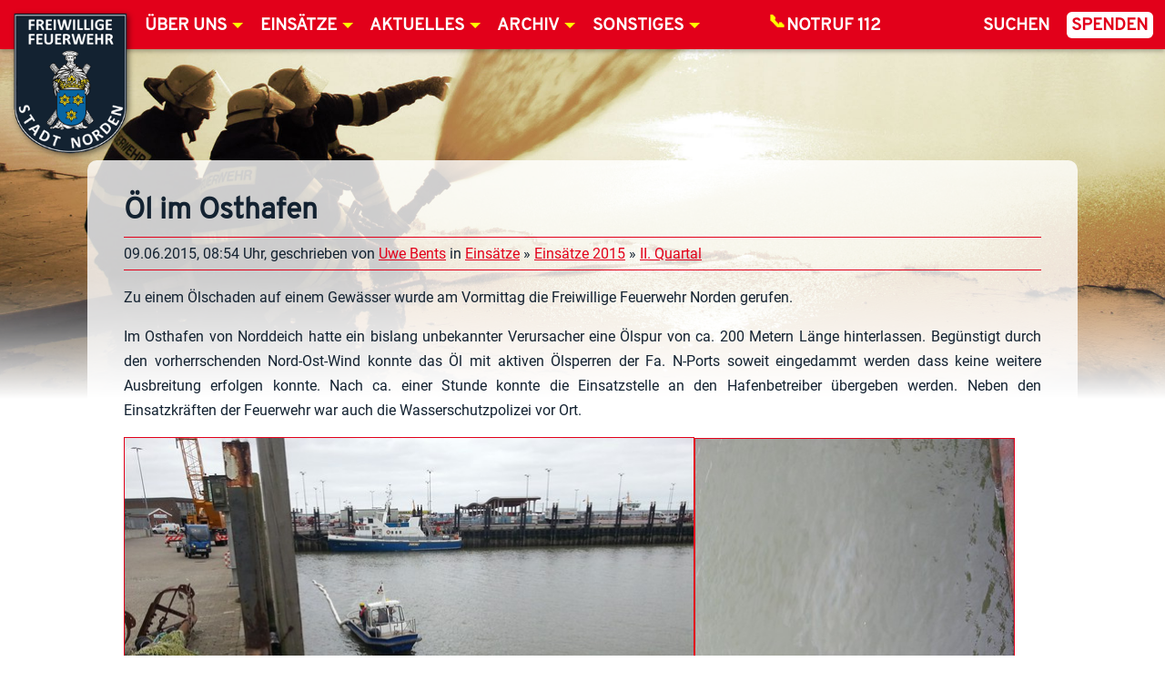

--- FILE ---
content_type: text/html; charset=UTF-8
request_url: https://www.feuerwehr-norden.de/2015/06/09/oel-im-osthafen-2/
body_size: 30281
content:
<!doctype html>
<html lang="de">
	<head>
		<meta charset="UTF-8">
		<title>Öl im Osthafen - Feuerwehr Norden</title>
		<meta http-equiv="X-UA-Compatible" content="IE=edge" />
		<meta name="viewport" content="width=device-width, initial-scale=1.0" />
		<link rel="stylesheet" href="https://www.feuerwehr-norden.de/public/themes/feuerwehr-norden/css/styles.1-06.css" media="all" />
<!-- Matomo -->
		<meta name='robots' content='index, follow, max-image-preview:large, max-snippet:-1, max-video-preview:-1' />

	<!-- This site is optimized with the Yoast SEO plugin v26.4 - https://yoast.com/wordpress/plugins/seo/ -->
	<link rel="canonical" href="https://www.feuerwehr-norden.de/2015/06/09/oel-im-osthafen-2/" />
	<meta property="og:locale" content="de_DE" />
	<meta property="og:type" content="article" />
	<meta property="og:title" content="Öl im Osthafen - Feuerwehr Norden" />
	<meta property="og:description" content="Zu einem Ölschaden auf einem Gewässer wurde am Vormittag die Freiwillige Feuerwehr Norden gerufen.  Im Osthafen von Norddeich hatte ein bislang unbekannter Verursacher eine Ölspur von ca. 200 Metern Länge hinterlassen. Begünstigt durch den vorherrschenden Nord-Ost-Wind konnte das Öl mit aktiven Ölsperren der Fa. N-Ports soweit eingedammt werden dass keine weitere Ausbreitung erfolgen konnte. Nach" />
	<meta property="og:url" content="https://www.feuerwehr-norden.de/2015/06/09/oel-im-osthafen-2/" />
	<meta property="og:site_name" content="Feuerwehr Norden" />
	<meta property="article:publisher" content="https://www.facebook.com/FeuerwehrNorden/" />
	<meta property="article:published_time" content="2015-06-09T06:54:38+00:00" />
	<meta property="og:image" content="https://www.feuerwehr-norden.de/public/uploads/juni15/Oelschaden_Osthafen_090615_001_UB.jpg" />
	<meta property="og:image:width" content="627" />
	<meta property="og:image:height" content="470" />
	<meta property="og:image:type" content="image/jpeg" />
	<meta name="author" content="Uwe Bents" />
	<meta name="twitter:card" content="summary_large_image" />
	<meta name="twitter:label1" content="Verfasst von" />
	<meta name="twitter:data1" content="Uwe Bents" />
	<script type="application/ld+json" class="yoast-schema-graph">{"@context":"https://schema.org","@graph":[{"@type":"WebPage","@id":"https://www.feuerwehr-norden.de/2015/06/09/oel-im-osthafen-2/","url":"https://www.feuerwehr-norden.de/2015/06/09/oel-im-osthafen-2/","name":"Öl im Osthafen - Feuerwehr Norden","isPartOf":{"@id":"https://www.feuerwehr-norden.de/#website"},"primaryImageOfPage":{"@id":"https://www.feuerwehr-norden.de/2015/06/09/oel-im-osthafen-2/#primaryimage"},"image":{"@id":"https://www.feuerwehr-norden.de/2015/06/09/oel-im-osthafen-2/#primaryimage"},"thumbnailUrl":"https://www.feuerwehr-norden.de/public/uploads/juni15/Oelschaden_Osthafen_090615_001_UB.jpg","datePublished":"2015-06-09T06:54:38+00:00","author":{"@id":"https://www.feuerwehr-norden.de/#/schema/person/00973c45b86f07beae3d5181010dfe73"},"breadcrumb":{"@id":"https://www.feuerwehr-norden.de/2015/06/09/oel-im-osthafen-2/#breadcrumb"},"inLanguage":"de","potentialAction":[{"@type":"ReadAction","target":["https://www.feuerwehr-norden.de/2015/06/09/oel-im-osthafen-2/"]}]},{"@type":"ImageObject","inLanguage":"de","@id":"https://www.feuerwehr-norden.de/2015/06/09/oel-im-osthafen-2/#primaryimage","url":"https://www.feuerwehr-norden.de/public/uploads/juni15/Oelschaden_Osthafen_090615_001_UB.jpg","contentUrl":"https://www.feuerwehr-norden.de/public/uploads/juni15/Oelschaden_Osthafen_090615_001_UB.jpg","width":627,"height":470,"caption":"Ölschaden, 09.06.2015"},{"@type":"BreadcrumbList","@id":"https://www.feuerwehr-norden.de/2015/06/09/oel-im-osthafen-2/#breadcrumb","itemListElement":[{"@type":"ListItem","position":1,"name":"Home","item":"https://www.feuerwehr-norden.de/"},{"@type":"ListItem","position":2,"name":"Aktuelles","item":"https://www.feuerwehr-norden.de/aktuelles/"},{"@type":"ListItem","position":3,"name":"Öl im Osthafen"}]},{"@type":"WebSite","@id":"https://www.feuerwehr-norden.de/#website","url":"https://www.feuerwehr-norden.de/","name":"Feuerwehr Norden","description":"","potentialAction":[{"@type":"SearchAction","target":{"@type":"EntryPoint","urlTemplate":"https://www.feuerwehr-norden.de/?s={search_term_string}"},"query-input":{"@type":"PropertyValueSpecification","valueRequired":true,"valueName":"search_term_string"}}],"inLanguage":"de"},{"@type":"Person","@id":"https://www.feuerwehr-norden.de/#/schema/person/00973c45b86f07beae3d5181010dfe73","name":"Uwe Bents"}]}</script>
	<!-- / Yoast SEO plugin. -->


<link rel="alternate" type="application/rss+xml" title="Feuerwehr Norden &raquo; Feed" href="https://www.feuerwehr-norden.de/feed/" />
<link rel="alternate" type="application/rss+xml" title="Feuerwehr Norden &raquo; Kommentar-Feed" href="https://www.feuerwehr-norden.de/comments/feed/" />
<link rel="alternate" type="application/rss+xml" title="Feuerwehr Norden &raquo; Öl im Osthafen-Kommentar-Feed" href="https://www.feuerwehr-norden.de/2015/06/09/oel-im-osthafen-2/feed/" />
<link rel="alternate" title="oEmbed (JSON)" type="application/json+oembed" href="https://www.feuerwehr-norden.de/wp-json/oembed/1.0/embed?url=https%3A%2F%2Fwww.feuerwehr-norden.de%2F2015%2F06%2F09%2Foel-im-osthafen-2%2F" />
<link rel="alternate" title="oEmbed (XML)" type="text/xml+oembed" href="https://www.feuerwehr-norden.de/wp-json/oembed/1.0/embed?url=https%3A%2F%2Fwww.feuerwehr-norden.de%2F2015%2F06%2F09%2Foel-im-osthafen-2%2F&#038;format=xml" />
<style id='wp-img-auto-sizes-contain-inline-css' type='text/css'>
img:is([sizes=auto i],[sizes^="auto," i]){contain-intrinsic-size:3000px 1500px}
/*# sourceURL=wp-img-auto-sizes-contain-inline-css */
</style>
<style id='wp-emoji-styles-inline-css' type='text/css'>

	img.wp-smiley, img.emoji {
		display: inline !important;
		border: none !important;
		box-shadow: none !important;
		height: 1em !important;
		width: 1em !important;
		margin: 0 0.07em !important;
		vertical-align: -0.1em !important;
		background: none !important;
		padding: 0 !important;
	}
/*# sourceURL=wp-emoji-styles-inline-css */
</style>
<style id='wp-block-library-inline-css' type='text/css'>
:root{--wp-block-synced-color:#7a00df;--wp-block-synced-color--rgb:122,0,223;--wp-bound-block-color:var(--wp-block-synced-color);--wp-editor-canvas-background:#ddd;--wp-admin-theme-color:#007cba;--wp-admin-theme-color--rgb:0,124,186;--wp-admin-theme-color-darker-10:#006ba1;--wp-admin-theme-color-darker-10--rgb:0,107,160.5;--wp-admin-theme-color-darker-20:#005a87;--wp-admin-theme-color-darker-20--rgb:0,90,135;--wp-admin-border-width-focus:2px}@media (min-resolution:192dpi){:root{--wp-admin-border-width-focus:1.5px}}.wp-element-button{cursor:pointer}:root .has-very-light-gray-background-color{background-color:#eee}:root .has-very-dark-gray-background-color{background-color:#313131}:root .has-very-light-gray-color{color:#eee}:root .has-very-dark-gray-color{color:#313131}:root .has-vivid-green-cyan-to-vivid-cyan-blue-gradient-background{background:linear-gradient(135deg,#00d084,#0693e3)}:root .has-purple-crush-gradient-background{background:linear-gradient(135deg,#34e2e4,#4721fb 50%,#ab1dfe)}:root .has-hazy-dawn-gradient-background{background:linear-gradient(135deg,#faaca8,#dad0ec)}:root .has-subdued-olive-gradient-background{background:linear-gradient(135deg,#fafae1,#67a671)}:root .has-atomic-cream-gradient-background{background:linear-gradient(135deg,#fdd79a,#004a59)}:root .has-nightshade-gradient-background{background:linear-gradient(135deg,#330968,#31cdcf)}:root .has-midnight-gradient-background{background:linear-gradient(135deg,#020381,#2874fc)}:root{--wp--preset--font-size--normal:16px;--wp--preset--font-size--huge:42px}.has-regular-font-size{font-size:1em}.has-larger-font-size{font-size:2.625em}.has-normal-font-size{font-size:var(--wp--preset--font-size--normal)}.has-huge-font-size{font-size:var(--wp--preset--font-size--huge)}.has-text-align-center{text-align:center}.has-text-align-left{text-align:left}.has-text-align-right{text-align:right}.has-fit-text{white-space:nowrap!important}#end-resizable-editor-section{display:none}.aligncenter{clear:both}.items-justified-left{justify-content:flex-start}.items-justified-center{justify-content:center}.items-justified-right{justify-content:flex-end}.items-justified-space-between{justify-content:space-between}.screen-reader-text{border:0;clip-path:inset(50%);height:1px;margin:-1px;overflow:hidden;padding:0;position:absolute;width:1px;word-wrap:normal!important}.screen-reader-text:focus{background-color:#ddd;clip-path:none;color:#444;display:block;font-size:1em;height:auto;left:5px;line-height:normal;padding:15px 23px 14px;text-decoration:none;top:5px;width:auto;z-index:100000}html :where(.has-border-color){border-style:solid}html :where([style*=border-top-color]){border-top-style:solid}html :where([style*=border-right-color]){border-right-style:solid}html :where([style*=border-bottom-color]){border-bottom-style:solid}html :where([style*=border-left-color]){border-left-style:solid}html :where([style*=border-width]){border-style:solid}html :where([style*=border-top-width]){border-top-style:solid}html :where([style*=border-right-width]){border-right-style:solid}html :where([style*=border-bottom-width]){border-bottom-style:solid}html :where([style*=border-left-width]){border-left-style:solid}html :where(img[class*=wp-image-]){height:auto;max-width:100%}:where(figure){margin:0 0 1em}html :where(.is-position-sticky){--wp-admin--admin-bar--position-offset:var(--wp-admin--admin-bar--height,0px)}@media screen and (max-width:600px){html :where(.is-position-sticky){--wp-admin--admin-bar--position-offset:0px}}

/*# sourceURL=wp-block-library-inline-css */
</style><style id='global-styles-inline-css' type='text/css'>
:root{--wp--preset--aspect-ratio--square: 1;--wp--preset--aspect-ratio--4-3: 4/3;--wp--preset--aspect-ratio--3-4: 3/4;--wp--preset--aspect-ratio--3-2: 3/2;--wp--preset--aspect-ratio--2-3: 2/3;--wp--preset--aspect-ratio--16-9: 16/9;--wp--preset--aspect-ratio--9-16: 9/16;--wp--preset--color--black: #000000;--wp--preset--color--cyan-bluish-gray: #abb8c3;--wp--preset--color--white: #ffffff;--wp--preset--color--pale-pink: #f78da7;--wp--preset--color--vivid-red: #cf2e2e;--wp--preset--color--luminous-vivid-orange: #ff6900;--wp--preset--color--luminous-vivid-amber: #fcb900;--wp--preset--color--light-green-cyan: #7bdcb5;--wp--preset--color--vivid-green-cyan: #00d084;--wp--preset--color--pale-cyan-blue: #8ed1fc;--wp--preset--color--vivid-cyan-blue: #0693e3;--wp--preset--color--vivid-purple: #9b51e0;--wp--preset--gradient--vivid-cyan-blue-to-vivid-purple: linear-gradient(135deg,rgb(6,147,227) 0%,rgb(155,81,224) 100%);--wp--preset--gradient--light-green-cyan-to-vivid-green-cyan: linear-gradient(135deg,rgb(122,220,180) 0%,rgb(0,208,130) 100%);--wp--preset--gradient--luminous-vivid-amber-to-luminous-vivid-orange: linear-gradient(135deg,rgb(252,185,0) 0%,rgb(255,105,0) 100%);--wp--preset--gradient--luminous-vivid-orange-to-vivid-red: linear-gradient(135deg,rgb(255,105,0) 0%,rgb(207,46,46) 100%);--wp--preset--gradient--very-light-gray-to-cyan-bluish-gray: linear-gradient(135deg,rgb(238,238,238) 0%,rgb(169,184,195) 100%);--wp--preset--gradient--cool-to-warm-spectrum: linear-gradient(135deg,rgb(74,234,220) 0%,rgb(151,120,209) 20%,rgb(207,42,186) 40%,rgb(238,44,130) 60%,rgb(251,105,98) 80%,rgb(254,248,76) 100%);--wp--preset--gradient--blush-light-purple: linear-gradient(135deg,rgb(255,206,236) 0%,rgb(152,150,240) 100%);--wp--preset--gradient--blush-bordeaux: linear-gradient(135deg,rgb(254,205,165) 0%,rgb(254,45,45) 50%,rgb(107,0,62) 100%);--wp--preset--gradient--luminous-dusk: linear-gradient(135deg,rgb(255,203,112) 0%,rgb(199,81,192) 50%,rgb(65,88,208) 100%);--wp--preset--gradient--pale-ocean: linear-gradient(135deg,rgb(255,245,203) 0%,rgb(182,227,212) 50%,rgb(51,167,181) 100%);--wp--preset--gradient--electric-grass: linear-gradient(135deg,rgb(202,248,128) 0%,rgb(113,206,126) 100%);--wp--preset--gradient--midnight: linear-gradient(135deg,rgb(2,3,129) 0%,rgb(40,116,252) 100%);--wp--preset--font-size--small: 13px;--wp--preset--font-size--medium: 20px;--wp--preset--font-size--large: 36px;--wp--preset--font-size--x-large: 42px;--wp--preset--spacing--20: 0.44rem;--wp--preset--spacing--30: 0.67rem;--wp--preset--spacing--40: 1rem;--wp--preset--spacing--50: 1.5rem;--wp--preset--spacing--60: 2.25rem;--wp--preset--spacing--70: 3.38rem;--wp--preset--spacing--80: 5.06rem;--wp--preset--shadow--natural: 6px 6px 9px rgba(0, 0, 0, 0.2);--wp--preset--shadow--deep: 12px 12px 50px rgba(0, 0, 0, 0.4);--wp--preset--shadow--sharp: 6px 6px 0px rgba(0, 0, 0, 0.2);--wp--preset--shadow--outlined: 6px 6px 0px -3px rgb(255, 255, 255), 6px 6px rgb(0, 0, 0);--wp--preset--shadow--crisp: 6px 6px 0px rgb(0, 0, 0);}:where(.is-layout-flex){gap: 0.5em;}:where(.is-layout-grid){gap: 0.5em;}body .is-layout-flex{display: flex;}.is-layout-flex{flex-wrap: wrap;align-items: center;}.is-layout-flex > :is(*, div){margin: 0;}body .is-layout-grid{display: grid;}.is-layout-grid > :is(*, div){margin: 0;}:where(.wp-block-columns.is-layout-flex){gap: 2em;}:where(.wp-block-columns.is-layout-grid){gap: 2em;}:where(.wp-block-post-template.is-layout-flex){gap: 1.25em;}:where(.wp-block-post-template.is-layout-grid){gap: 1.25em;}.has-black-color{color: var(--wp--preset--color--black) !important;}.has-cyan-bluish-gray-color{color: var(--wp--preset--color--cyan-bluish-gray) !important;}.has-white-color{color: var(--wp--preset--color--white) !important;}.has-pale-pink-color{color: var(--wp--preset--color--pale-pink) !important;}.has-vivid-red-color{color: var(--wp--preset--color--vivid-red) !important;}.has-luminous-vivid-orange-color{color: var(--wp--preset--color--luminous-vivid-orange) !important;}.has-luminous-vivid-amber-color{color: var(--wp--preset--color--luminous-vivid-amber) !important;}.has-light-green-cyan-color{color: var(--wp--preset--color--light-green-cyan) !important;}.has-vivid-green-cyan-color{color: var(--wp--preset--color--vivid-green-cyan) !important;}.has-pale-cyan-blue-color{color: var(--wp--preset--color--pale-cyan-blue) !important;}.has-vivid-cyan-blue-color{color: var(--wp--preset--color--vivid-cyan-blue) !important;}.has-vivid-purple-color{color: var(--wp--preset--color--vivid-purple) !important;}.has-black-background-color{background-color: var(--wp--preset--color--black) !important;}.has-cyan-bluish-gray-background-color{background-color: var(--wp--preset--color--cyan-bluish-gray) !important;}.has-white-background-color{background-color: var(--wp--preset--color--white) !important;}.has-pale-pink-background-color{background-color: var(--wp--preset--color--pale-pink) !important;}.has-vivid-red-background-color{background-color: var(--wp--preset--color--vivid-red) !important;}.has-luminous-vivid-orange-background-color{background-color: var(--wp--preset--color--luminous-vivid-orange) !important;}.has-luminous-vivid-amber-background-color{background-color: var(--wp--preset--color--luminous-vivid-amber) !important;}.has-light-green-cyan-background-color{background-color: var(--wp--preset--color--light-green-cyan) !important;}.has-vivid-green-cyan-background-color{background-color: var(--wp--preset--color--vivid-green-cyan) !important;}.has-pale-cyan-blue-background-color{background-color: var(--wp--preset--color--pale-cyan-blue) !important;}.has-vivid-cyan-blue-background-color{background-color: var(--wp--preset--color--vivid-cyan-blue) !important;}.has-vivid-purple-background-color{background-color: var(--wp--preset--color--vivid-purple) !important;}.has-black-border-color{border-color: var(--wp--preset--color--black) !important;}.has-cyan-bluish-gray-border-color{border-color: var(--wp--preset--color--cyan-bluish-gray) !important;}.has-white-border-color{border-color: var(--wp--preset--color--white) !important;}.has-pale-pink-border-color{border-color: var(--wp--preset--color--pale-pink) !important;}.has-vivid-red-border-color{border-color: var(--wp--preset--color--vivid-red) !important;}.has-luminous-vivid-orange-border-color{border-color: var(--wp--preset--color--luminous-vivid-orange) !important;}.has-luminous-vivid-amber-border-color{border-color: var(--wp--preset--color--luminous-vivid-amber) !important;}.has-light-green-cyan-border-color{border-color: var(--wp--preset--color--light-green-cyan) !important;}.has-vivid-green-cyan-border-color{border-color: var(--wp--preset--color--vivid-green-cyan) !important;}.has-pale-cyan-blue-border-color{border-color: var(--wp--preset--color--pale-cyan-blue) !important;}.has-vivid-cyan-blue-border-color{border-color: var(--wp--preset--color--vivid-cyan-blue) !important;}.has-vivid-purple-border-color{border-color: var(--wp--preset--color--vivid-purple) !important;}.has-vivid-cyan-blue-to-vivid-purple-gradient-background{background: var(--wp--preset--gradient--vivid-cyan-blue-to-vivid-purple) !important;}.has-light-green-cyan-to-vivid-green-cyan-gradient-background{background: var(--wp--preset--gradient--light-green-cyan-to-vivid-green-cyan) !important;}.has-luminous-vivid-amber-to-luminous-vivid-orange-gradient-background{background: var(--wp--preset--gradient--luminous-vivid-amber-to-luminous-vivid-orange) !important;}.has-luminous-vivid-orange-to-vivid-red-gradient-background{background: var(--wp--preset--gradient--luminous-vivid-orange-to-vivid-red) !important;}.has-very-light-gray-to-cyan-bluish-gray-gradient-background{background: var(--wp--preset--gradient--very-light-gray-to-cyan-bluish-gray) !important;}.has-cool-to-warm-spectrum-gradient-background{background: var(--wp--preset--gradient--cool-to-warm-spectrum) !important;}.has-blush-light-purple-gradient-background{background: var(--wp--preset--gradient--blush-light-purple) !important;}.has-blush-bordeaux-gradient-background{background: var(--wp--preset--gradient--blush-bordeaux) !important;}.has-luminous-dusk-gradient-background{background: var(--wp--preset--gradient--luminous-dusk) !important;}.has-pale-ocean-gradient-background{background: var(--wp--preset--gradient--pale-ocean) !important;}.has-electric-grass-gradient-background{background: var(--wp--preset--gradient--electric-grass) !important;}.has-midnight-gradient-background{background: var(--wp--preset--gradient--midnight) !important;}.has-small-font-size{font-size: var(--wp--preset--font-size--small) !important;}.has-medium-font-size{font-size: var(--wp--preset--font-size--medium) !important;}.has-large-font-size{font-size: var(--wp--preset--font-size--large) !important;}.has-x-large-font-size{font-size: var(--wp--preset--font-size--x-large) !important;}
/*# sourceURL=global-styles-inline-css */
</style>

<style id='classic-theme-styles-inline-css' type='text/css'>
/*! This file is auto-generated */
.wp-block-button__link{color:#fff;background-color:#32373c;border-radius:9999px;box-shadow:none;text-decoration:none;padding:calc(.667em + 2px) calc(1.333em + 2px);font-size:1.125em}.wp-block-file__button{background:#32373c;color:#fff;text-decoration:none}
/*# sourceURL=/wp-includes/css/classic-themes.min.css */
</style>
<link rel='stylesheet' id='buddymeet-css-css' href='https://www.feuerwehr-norden.de/public/ext/buddymeet/assets/css/buddymeet.css?ver=2.6.0' media='screen' />
<link rel='stylesheet' id='contact-form-7-css' href='https://www.feuerwehr-norden.de/public/ext/contact-form-7/includes/css/styles.css?ver=6.1.4' media='all' />
<link rel='stylesheet' id='events-manager-css' href='https://www.feuerwehr-norden.de/public/ext/events-manager/includes/css/events-manager.min.css?ver=7.2.2.1' media='all' />
<link rel='stylesheet' id='ffn_drohnen_frontend_css-css' href='https://www.feuerwehr-norden.de/public/ext/ffn-drohnen-fluglogbuch/frontend.css?ver=2.1.22.4' media='all' />
<link rel='stylesheet' id='shared-files-css' href='https://www.feuerwehr-norden.de/public/ext/shared-files-pro/dist/css/p.css?ver=1.7.50' media='all' />
<style id='shared-files-inline-css' type='text/css'>
.shared-files-container .shared-files-main-file-list li { margin-bottom: 16px; } .shared-files-main-elements { background: #f7f7f7; padding: 20px 10px; border-radius: 10px; } 
/*# sourceURL=shared-files-inline-css */
</style>
<link rel='stylesheet' id='shared-files-basiclightbox-css' href='https://www.feuerwehr-norden.de/public/ext/shared-files-pro/dist/basiclightbox/basicLightbox.min.css?ver=1.7.50' media='all' />
<link rel='stylesheet' id='buttons-css' href='https://www.feuerwehr-norden.de/wp-includes/css/buttons.min.css?ver=6.9' media='all' />
<link rel='stylesheet' id='dashicons-css' href='https://www.feuerwehr-norden.de/wp-includes/css/dashicons.min.css?ver=6.9' media='all' />
<link rel='stylesheet' id='editor-buttons-css' href='https://www.feuerwehr-norden.de/wp-includes/css/editor.min.css?ver=6.9' media='all' />
<link rel='stylesheet' id='wpsc-framework-css' href='https://www.feuerwehr-norden.de/public/ext/supportcandy/framework/style.css?ver=3.4.4' media='all' />
<link rel='stylesheet' id='wpsc-select2-css' href='https://www.feuerwehr-norden.de/public/ext/supportcandy/asset/css/select2.css?ver=3.4.4' media='all' />
<link rel='stylesheet' id='gpopover-css' href='https://www.feuerwehr-norden.de/public/ext/supportcandy/asset/libs/gpopover/jquery.gpopover.css?ver=3.4.4' media='all' />
<link rel='stylesheet' id='flatpickr-css-css' href='https://www.feuerwehr-norden.de/public/ext/supportcandy/asset/libs/flatpickr/flatpickr.min.css?ver=3.4.4' media='all' />
<link rel='stylesheet' id='fullcalendar-css' href='https://www.feuerwehr-norden.de/public/ext/supportcandy/asset/libs/fullcalendar/lib/main.min.css?ver=3.4.4' media='all' />
<link rel='stylesheet' id='datatables-css' href='https://www.feuerwehr-norden.de/public/ext/supportcandy/asset/libs/DataTables/datatables.min.css?ver=3.4.4' media='all' />
<link rel='stylesheet' id='wpbm-client-pages-css' href='https://www.feuerwehr-norden.de/public/ext/booking-manager/css/client.css?ver=2.1.18' media='all' />
<link rel='stylesheet' id='wpdevelop-bts-css' href='https://www.feuerwehr-norden.de/public/ext/booking.personal.10.10.2/assets/libs/bootstrap-css/css/bootstrap.css?ver=10.10.2' media='all' />
<link rel='stylesheet' id='wpdevelop-bts-theme-css' href='https://www.feuerwehr-norden.de/public/ext/booking.personal.10.10.2/assets/libs/bootstrap-css/css/bootstrap-theme.css?ver=10.10.2' media='all' />
<link rel='stylesheet' id='wpbc-tippy-popover-css' href='https://www.feuerwehr-norden.de/public/ext/booking.personal.10.10.2/assets/libs/tippy.js/themes/wpbc-tippy-popover.css?ver=10.10.2' media='all' />
<link rel='stylesheet' id='wpbc-tippy-times-css' href='https://www.feuerwehr-norden.de/public/ext/booking.personal.10.10.2/assets/libs/tippy.js/themes/wpbc-tippy-times.css?ver=10.10.2' media='all' />
<link rel='stylesheet' id='wpbc-material-design-icons-css' href='https://www.feuerwehr-norden.de/public/ext/booking.personal.10.10.2/assets/libs/material-design-icons/material-design-icons.css?ver=10.10.2' media='all' />
<link rel='stylesheet' id='wpbc-ui-both-css' href='https://www.feuerwehr-norden.de/public/ext/booking.personal.10.10.2/css/wpbc_ui_both.css?ver=10.10.2' media='all' />
<link rel='stylesheet' id='wpbc-time_picker-css' href='https://www.feuerwehr-norden.de/public/ext/booking.personal.10.10.2/css/wpbc_time-selector.css?ver=10.10.2' media='all' />
<link rel='stylesheet' id='wpbc-time_picker-skin-css' href='https://www.feuerwehr-norden.de/public/ext/booking.personal.10.10.2/css/time_picker_skins/grey.css?ver=10.10.2' media='all' />
<link rel='stylesheet' id='wpbc-client-pages-css' href='https://www.feuerwehr-norden.de/public/ext/booking.personal.10.10.2/css/client.css?ver=10.10.2' media='all' />
<link rel='stylesheet' id='wpbc-all-client-css' href='https://www.feuerwehr-norden.de/public/ext/booking.personal.10.10.2/_dist/all/_out/wpbc_all_client.css?ver=10.10.2' media='all' />
<link rel='stylesheet' id='wpbc-calendar-css' href='https://www.feuerwehr-norden.de/public/ext/booking.personal.10.10.2/css/calendar.css?ver=10.10.2' media='all' />
<link rel='stylesheet' id='wpbc-calendar-skin-css' href='https://www.feuerwehr-norden.de/public/ext/booking.personal.10.10.2/css/skins/traditional.css?ver=10.10.2' media='all' />
<link rel='stylesheet' id='wpbc-flex-timeline-css' href='https://www.feuerwehr-norden.de/public/ext/booking.personal.10.10.2/core/timeline/v2/_out/timeline_v2.1.css?ver=10.10.2' media='all' />
<script type="text/javascript" src="https://www.feuerwehr-norden.de/wp-includes/js/jquery/jquery.min.js?ver=3.7.1" id="jquery-core-js"></script>
<script type="text/javascript" src="https://www.feuerwehr-norden.de/wp-includes/js/jquery/jquery-migrate.min.js?ver=3.4.1" id="jquery-migrate-js"></script>
<script type="text/javascript" id="jquery-js-after">
/* <![CDATA[ */
jQuery(document).ready(function($) {
	$("input[name=show-bsd-cats]").on("change", function() {
		let showCat = $(this).val();
		if (showCat == 0) {
			$("aside .bsd-widget").show();
		} else {
			$("div.bsd-widget[data-bsdcat~=bsdcat-"+showCat+"]").show();
			$("div.bsd-widget:not([data-bsdcat~=bsdcat-"+showCat+"])").hide();
		}
	});
});
//# sourceURL=jquery-js-after
/* ]]> */
</script>
<script type="text/javascript" src="https://www.feuerwehr-norden.de/public/themes/feuerwehr-norden/js/dist/feuerwehr-norden.min.compiled.1-04.js?ver=1.0.0" id="FeuerwehrNorden-js"></script>
<script type="text/javascript" id="bsd_verwaltung_script-js-extra">
/* <![CDATA[ */
var global = {"plugin_dir":"https://www.feuerwehr-norden.de/public/ext/bsd-verwaltung/","ajaxurl":"https://www.feuerwehr-norden.de/wp-admin/admin-ajax.php"};
//# sourceURL=bsd_verwaltung_script-js-extra
/* ]]> */
</script>
<script type="text/javascript" src="https://www.feuerwehr-norden.de/public/ext/bsd-verwaltung/js/script.js?ver=6.9" id="bsd_verwaltung_script-js"></script>
<script type="text/javascript" src="https://www.feuerwehr-norden.de/wp-includes/js/jquery/ui/core.min.js?ver=1.13.3" id="jquery-ui-core-js"></script>
<script type="text/javascript" src="https://www.feuerwehr-norden.de/wp-includes/js/jquery/ui/mouse.min.js?ver=1.13.3" id="jquery-ui-mouse-js"></script>
<script type="text/javascript" src="https://www.feuerwehr-norden.de/wp-includes/js/jquery/ui/sortable.min.js?ver=1.13.3" id="jquery-ui-sortable-js"></script>
<script type="text/javascript" src="https://www.feuerwehr-norden.de/wp-includes/js/jquery/ui/datepicker.min.js?ver=1.13.3" id="jquery-ui-datepicker-js"></script>
<script type="text/javascript" id="jquery-ui-datepicker-js-after">
/* <![CDATA[ */
jQuery(function(jQuery){jQuery.datepicker.setDefaults({"closeText":"Schlie\u00dfen","currentText":"Heute","monthNames":["Januar","Februar","M\u00e4rz","April","Mai","Juni","Juli","August","September","Oktober","November","Dezember"],"monthNamesShort":["Jan.","Feb.","M\u00e4rz","Apr.","Mai","Juni","Juli","Aug.","Sep.","Okt.","Nov.","Dez."],"nextText":"Weiter","prevText":"Zur\u00fcck","dayNames":["Sonntag","Montag","Dienstag","Mittwoch","Donnerstag","Freitag","Samstag"],"dayNamesShort":["So.","Mo.","Di.","Mi.","Do.","Fr.","Sa."],"dayNamesMin":["S","M","D","M","D","F","S"],"dateFormat":"d. MM yy","firstDay":1,"isRTL":false});});
//# sourceURL=jquery-ui-datepicker-js-after
/* ]]> */
</script>
<script type="text/javascript" src="https://www.feuerwehr-norden.de/wp-includes/js/jquery/ui/resizable.min.js?ver=1.13.3" id="jquery-ui-resizable-js"></script>
<script type="text/javascript" src="https://www.feuerwehr-norden.de/wp-includes/js/jquery/ui/draggable.min.js?ver=1.13.3" id="jquery-ui-draggable-js"></script>
<script type="text/javascript" src="https://www.feuerwehr-norden.de/wp-includes/js/jquery/ui/controlgroup.min.js?ver=1.13.3" id="jquery-ui-controlgroup-js"></script>
<script type="text/javascript" src="https://www.feuerwehr-norden.de/wp-includes/js/jquery/ui/checkboxradio.min.js?ver=1.13.3" id="jquery-ui-checkboxradio-js"></script>
<script type="text/javascript" src="https://www.feuerwehr-norden.de/wp-includes/js/jquery/ui/button.min.js?ver=1.13.3" id="jquery-ui-button-js"></script>
<script type="text/javascript" src="https://www.feuerwehr-norden.de/wp-includes/js/jquery/ui/dialog.min.js?ver=1.13.3" id="jquery-ui-dialog-js"></script>
<script type="text/javascript" id="events-manager-js-extra">
/* <![CDATA[ */
var EM = {"ajaxurl":"https://www.feuerwehr-norden.de/wp-admin/admin-ajax.php","locationajaxurl":"https://www.feuerwehr-norden.de/wp-admin/admin-ajax.php?action=locations_search","firstDay":"1","locale":"de","dateFormat":"yy-mm-dd","ui_css":"https://www.feuerwehr-norden.de/public/ext/events-manager/includes/css/jquery-ui/build.min.css","show24hours":"1","is_ssl":"1","autocomplete_limit":"10","calendar":{"breakpoints":{"small":560,"medium":908,"large":false}},"phone":"","datepicker":{"format":"d.m.Y","locale":"de"},"search":{"breakpoints":{"small":650,"medium":850,"full":false}},"url":"https://www.feuerwehr-norden.de/public/ext/events-manager","assets":{"input.em-uploader":{"js":{"em-uploader":{"url":"https://www.feuerwehr-norden.de/public/ext/events-manager/includes/js/em-uploader.js?v=7.2.2.1","event":"em_uploader_ready"}}},".em-event-editor":{"js":{"event-editor":{"url":"https://www.feuerwehr-norden.de/public/ext/events-manager/includes/js/events-manager-event-editor.js?v=7.2.2.1","event":"em_event_editor_ready"}},"css":{"event-editor":"https://www.feuerwehr-norden.de/public/ext/events-manager/includes/css/events-manager-event-editor.min.css?v=7.2.2.1"}},".em-recurrence-sets, .em-timezone":{"js":{"luxon":{"url":"luxon/luxon.js?v=7.2.2.1","event":"em_luxon_ready"}}},".em-booking-form, #em-booking-form, .em-booking-recurring, .em-event-booking-form":{"js":{"em-bookings":{"url":"https://www.feuerwehr-norden.de/public/ext/events-manager/includes/js/bookingsform.js?v=7.2.2.1","event":"em_booking_form_js_loaded"}}},"#em-opt-archetypes":{"js":{"archetypes":"https://www.feuerwehr-norden.de/public/ext/events-manager/includes/js/admin-archetype-editor.js?v=7.2.2.1","archetypes_ms":"https://www.feuerwehr-norden.de/public/ext/events-manager/includes/js/admin-archetypes.js?v=7.2.2.1","qs":"qs/qs.js?v=7.2.2.1"}}},"cached":"","bookingInProgress":"Bitte warte, w\u00e4hrend die Buchung abgeschickt wird.","tickets_save":"Ticket speichern","bookingajaxurl":"https://www.feuerwehr-norden.de/wp-admin/admin-ajax.php","bookings_export_save":"Buchungen exportieren","bookings_settings_save":"Einstellungen speichern","booking_delete":"Bist du dir sicher, dass du es l\u00f6schen m\u00f6chtest?","booking_offset":"30","bookings":{"submit_button":{"text":{"default":"verbindlich buchen","free":"verbindlich buchen","payment":"verbindlich buchen","processing":"Processing ..."}},"update_listener":""},"bb_full":"keine Pl\u00e4tze Verf\u00fcgbar","bb_book":"Teilnehmen","bb_booking":"Buche ...","bb_booked":"Buchung Abgesendet","bb_error":"Buchung Fehler. Nochmal versuchen?","bb_cancel":"Abbrechen","bb_canceling":"Stornieren ...","bb_cancelled":"Abgesagt","bb_cancel_error":"Stornierung Fehler. Nochmal versuchen?","txt_search":"Suche","txt_searching":"Suche...","txt_loading":"Wird geladen\u00a0\u2026"};
//# sourceURL=events-manager-js-extra
/* ]]> */
</script>
<script type="text/javascript" src="https://www.feuerwehr-norden.de/public/ext/events-manager/includes/js/events-manager.js?ver=7.2.2.1" id="events-manager-js"></script>
<script type="text/javascript" src="https://www.feuerwehr-norden.de/public/ext/events-manager/includes/external/flatpickr/l10n/de.js?ver=7.2.2.1" id="em-flatpickr-localization-js"></script>
<script type="text/javascript" src="https://www.feuerwehr-norden.de/public/ext/shared-files-pro/dist/js/p.js?ver=1.7.50" id="shared-files-js"></script>
<script type="text/javascript" id="shared-files-js-after">
/* <![CDATA[ */
jQuery(document).ready(function($) {
      if (typeof ajaxurl === 'undefined') {
        ajaxurl = 'https://www.feuerwehr-norden.de/wp-admin/admin-ajax.php'; // get ajaxurl
      }
      });
//# sourceURL=shared-files-js-after
/* ]]> */
</script>
<script type="text/javascript" src="https://www.feuerwehr-norden.de/public/ext/shared-files-pro/dist/basiclightbox/basicLightbox.min.js?ver=1.7.50" id="shared-files-basiclightbox-js"></script>
<script type="text/javascript" id="utils-js-extra">
/* <![CDATA[ */
var userSettings = {"url":"/","uid":"0","time":"1768850500","secure":"1"};
//# sourceURL=utils-js-extra
/* ]]> */
</script>
<script type="text/javascript" src="https://www.feuerwehr-norden.de/wp-includes/js/utils.min.js?ver=6.9" id="utils-js"></script>
<script type="text/javascript" id="wpbm-global-vars-js-extra">
/* <![CDATA[ */
var wpbm_global1 = {"wpbm_ajaxurl":"https://www.feuerwehr-norden.de/wp-admin/admin-ajax.php","wpbm_plugin_url":"https://www.feuerwehr-norden.de/public/ext/booking-manager","wpbm_today":"[2026,1,19,20,21]","wpbm_plugin_filename":"index.php","message_verif_requred":"Dieses Feld ist erforderlich","message_verif_requred_for_check_box":"Die Checkbox muss aktiviert sein","message_verif_requred_for_radio_box":"Mindestens eine Option muss ausgew\u00e4hlt sein","message_verif_emeil":"Incorrect email address","message_verif_same_emeil":"Deine Emails passen nicht","wpbm_active_locale":"de_DE","wpbm_message_processing":"Verarbeitung","wpbm_message_deleting":"L\u00f6sche","wpbm_message_updating":"Aktualisiere","wpbm_message_saving":"Speichere"};
//# sourceURL=wpbm-global-vars-js-extra
/* ]]> */
</script>
<script type="text/javascript" src="https://www.feuerwehr-norden.de/public/ext/booking-manager/js/wpbm_vars.js?ver=1.1" id="wpbm-global-vars-js"></script>
<link rel="https://api.w.org/" href="https://www.feuerwehr-norden.de/wp-json/" /><link rel="alternate" title="JSON" type="application/json" href="https://www.feuerwehr-norden.de/wp-json/wp/v2/posts/22139" /><link rel="EditURI" type="application/rsd+xml" title="RSD" href="https://www.feuerwehr-norden.de/xmlrpc.php?rsd" />
<meta name="generator" content="WordPress 6.9" />
<link rel='shortlink' href='https://www.feuerwehr-norden.de/?p=22139' />
		<script nonce="">
			var _paq = _paq || [];
			/* tracker methods like "setCustomDimension" should be called before "trackPageView" */
			_paq.push(['disableCookies']);
			_paq.push(['trackPageView']);
			_paq.push(['enableHeartBeatTimer', 5]);
			_paq.push(['enableLinkTracking']);
			(function() {
			var u="//www.feuerwehr-norden.de/statistiken/";
			_paq.push(['setTrackerUrl', u+'piwik.php']);
			_paq.push(['setSiteId', '1']);
			var d=document, g=d.createElement('script'), s=d.getElementsByTagName('script')[0];
			g.type='text/javascript'; g.async=true; g.defer=true; g.src=u+'piwik.js'; s.parentNode.insertBefore(g,s);
			})();
		</script>
<!-- End Matomo Code -->
				<link rel="apple-touch-icon" sizes="57x57" href="https://www.feuerwehr-norden.de/public/themes/feuerwehr-norden/img/icons/apple-icon-57x57.png" />
		<link rel="apple-touch-icon" sizes="60x60" href="https://www.feuerwehr-norden.de/public/themes/feuerwehr-norden/img/icons/apple-icon-60x60.png" />
		<link rel="apple-touch-icon" sizes="72x72" href="https://www.feuerwehr-norden.de/public/themes/feuerwehr-norden/img/icons/apple-icon-72x72.png" />
		<link rel="apple-touch-icon" sizes="76x76" href="https://www.feuerwehr-norden.de/public/themes/feuerwehr-norden/img/icons/apple-icon-76x76.png" />
		<link rel="apple-touch-icon" sizes="114x114" href="https://www.feuerwehr-norden.de/public/themes/feuerwehr-norden/img/icons/apple-icon-114x114.png" />
		<link rel="apple-touch-icon" sizes="120x120" href="https://www.feuerwehr-norden.de/public/themes/feuerwehr-norden/img/icons/apple-icon-120x120.png" />
		<link rel="apple-touch-icon" sizes="144x144" href="https://www.feuerwehr-norden.de/public/themes/feuerwehr-norden/img/icons/apple-icon-144x144.png" />
		<link rel="apple-touch-icon" sizes="152x152" href="https://www.feuerwehr-norden.de/public/themes/feuerwehr-norden/img/icons/apple-icon-152x152.png" />
		<link rel="apple-touch-icon" sizes="180x180" href="https://www.feuerwehr-norden.de/public/themes/feuerwehr-norden/img/icons/apple-icon-180x180.png" />
		<link rel="icon" type="image/png" sizes="192x192"  href="https://www.feuerwehr-norden.de/public/themes/feuerwehr-norden/img/icons/android-icon-192x192.png" />
		<link rel="icon" type="image/png" sizes="32x32" href="https://www.feuerwehr-norden.de/public/themes/feuerwehr-norden/img/icons/favicon-32x32.png" />
		<link rel="icon" type="image/png" sizes="96x96" href="https://www.feuerwehr-norden.de/public/themes/feuerwehr-norden/img/icons/favicon-96x96.png" />
		<link rel="icon" type="image/png" sizes="16x16" href="https://www.feuerwehr-norden.de/public/themes/feuerwehr-norden/img/icons/favicon-16x16.png" />
		<link rel="manifest" href="https://www.feuerwehr-norden.de/public/themes/feuerwehr-norden/img/icons/manifest.json" />
		<meta name="apple-mobile-web-app-title" content="Feuerwehr Norden" />
		<meta name="application-name" content="Feuerwehr Norden" />
		<meta name="msapplication-TileColor" content="#EB4947" />
		<meta name="msapplication-TileImage" content="https://www.feuerwehr-norden.de/public/themes/feuerwehr-norden/img/icons/ms-icon-144x144.png" />
		<meta name="theme-color" content="#EB4947" />
		<meta name="format-detection" content="telephone=no" />
	<link rel='stylesheet' id='sweetalert2-css' href='https://www.feuerwehr-norden.de/public/ext/user-registration/assets/css/sweetalert2/sweetalert2.min.css?ver=10.16.7' media='all' />
<link rel='stylesheet' id='user-registration-general-css' href='https://www.feuerwehr-norden.de/public/ext/user-registration/assets/css/user-registration.css?ver=4.4.6' media='all' />
</head>
	<body id="www-feuerwehr-norden" class="wp-singular post-template-default single single-post postid-22139 single-format-standard wp-theme-feuerwehr-norden user-registration-page ur-settings-sidebar-show oel-im-osthafen-2">
		<header class="page-header">
			<div class="logo"><a href="/"><img src="https://www.feuerwehr-norden.de/public/themes/feuerwehr-norden/img/logo.png" alt="Freiwillige Feuerwehr Stadt Norden" /></a></div>
			<nav class="page-nav">
				<label for="main-nav" id="navicon" title="Inhalt">&#x2261;</label>
				<input type="checkbox" id="main-nav" onclick />
				<ul id="menu-hauptmenue" class="menu"><li id="menu-item-28661" class="menu-item menu-item-type-post_type menu-item-object-post menu-item-has-children menu-item-28661"><a href="https://www.feuerwehr-norden.de/2012/04/28/ueber-uns/">Über uns</a>
<ul class="sub-menu">
	<li id="menu-item-28665" class="menu-item menu-item-type-post_type menu-item-object-post menu-item-has-children menu-item-28665"><a href="https://www.feuerwehr-norden.de/2012/02/12/einsatzabteilung/">Einsatzabteilung</a>
	<ul class="sub-menu">
		<li id="menu-item-28693" class="menu-item menu-item-type-post_type menu-item-object-post menu-item-28693"><a href="https://www.feuerwehr-norden.de/2012/02/12/aufgaben/">Aufgaben</a></li>
		<li id="menu-item-28695" class="menu-item menu-item-type-post_type menu-item-object-post menu-item-28695"><a href="https://www.feuerwehr-norden.de/2019/10/09/dienstgradabzeichen-in-niedersachsen/">Dienstgrade</a></li>
		<li id="menu-item-28696" class="menu-item menu-item-type-post_type menu-item-object-post menu-item-28696"><a href="https://www.feuerwehr-norden.de/2019/10/08/alarmierung/">Alarmierung</a></li>
		<li id="menu-item-28738" class="menu-item menu-item-type-post_type menu-item-object-post menu-item-28738"><a href="https://www.feuerwehr-norden.de/2013/03/18/ausbildung-2/">Ausbildung</a></li>
		<li id="menu-item-29342" class="menu-item menu-item-type-post_type menu-item-object-page menu-item-29342"><a href="https://www.feuerwehr-norden.de/intern/team-krisenmanagement-der-feuerwehr-norden/">Krisenmanagement</a></li>
		<li id="menu-item-28780" class="menu-item menu-item-type-post_type menu-item-object-post menu-item-28780"><a href="https://www.feuerwehr-norden.de/2013/08/01/gliederung-2/">Gliederung</a></li>
	</ul>
</li>
	<li id="menu-item-28687" class="menu-item menu-item-type-post_type menu-item-object-post menu-item-28687"><a href="https://www.feuerwehr-norden.de/2012/02/13/wie-werde-ich-mitglied/">Mitglied werden</a></li>
	<li id="menu-item-28690" class="menu-item menu-item-type-post_type menu-item-object-post menu-item-28690"><a href="https://www.feuerwehr-norden.de/2012/02/12/stadtkommando/">Kommando</a></li>
	<li id="menu-item-28689" class="menu-item menu-item-type-post_type menu-item-object-post menu-item-28689"><a href="https://www.feuerwehr-norden.de/2019/10/01/wehrfuehrung/">Wehrführung</a></li>
	<li id="menu-item-28691" class="menu-item menu-item-type-post_type menu-item-object-post menu-item-has-children menu-item-28691"><a href="https://www.feuerwehr-norden.de/2012/02/13/fahrzeuge/">Fahrzeuge</a>
	<ul class="sub-menu">
		<li id="menu-item-28758" class="menu-item menu-item-type-post_type menu-item-object-post menu-item-28758"><a href="https://www.feuerwehr-norden.de/2012/02/13/kommandowagen-kdow/">KdoW</a></li>
		<li id="menu-item-46905" class="menu-item menu-item-type-post_type menu-item-object-post menu-item-46905"><a href="https://www.feuerwehr-norden.de/2025/12/06/hlf-20/">Hilfeleistungslöschgruppenfahrzeug (HLF) 20</a></li>
		<li id="menu-item-28761" class="menu-item menu-item-type-post_type menu-item-object-post menu-item-28761"><a href="https://www.feuerwehr-norden.de/2012/02/13/loeschgruppenfahrzeug-2030/">LF 20</a></li>
		<li id="menu-item-46904" class="menu-item menu-item-type-post_type menu-item-object-post menu-item-46904"><a href="https://www.feuerwehr-norden.de/2025/12/06/lf-kats/">Löschgruppenfahrzeug (LF)-KatS</a></li>
		<li id="menu-item-46898" class="menu-item menu-item-type-post_type menu-item-object-post menu-item-46898"><a href="https://www.feuerwehr-norden.de/2025/12/06/tlf-3000/">Tanklöschfahrzeug (TLF) 3000</a></li>
		<li id="menu-item-28860" class="menu-item menu-item-type-post_type menu-item-object-post menu-item-28860"><a href="https://www.feuerwehr-norden.de/2012/02/13/loeschgruppenfahrzeug-lf-10-umwelt/">LF 10-Umwelt</a></li>
		<li id="menu-item-28763" class="menu-item menu-item-type-post_type menu-item-object-post menu-item-28763"><a href="https://www.feuerwehr-norden.de/2012/02/13/loeschgruppenfahrzeug-logistik28/">LF-Logistik</a></li>
		<li id="menu-item-35833" class="menu-item menu-item-type-post_type menu-item-object-post menu-item-35833"><a href="https://www.feuerwehr-norden.de/2021/10/02/drehleiter-automatik-mit-korb-dlk-23-12/">DLAK 23/12</a></li>
		<li id="menu-item-28767" class="menu-item menu-item-type-post_type menu-item-object-post menu-item-28767"><a href="https://www.feuerwehr-norden.de/2012/02/13/drehleiter-mit-korb-231224/">DLK 23/12</a></li>
		<li id="menu-item-28769" class="menu-item menu-item-type-post_type menu-item-object-post menu-item-28769"><a href="https://www.feuerwehr-norden.de/2012/02/13/ruestwagen-kran-2/">RW-Kran</a></li>
		<li id="menu-item-28768" class="menu-item menu-item-type-post_type menu-item-object-post menu-item-28768"><a href="https://www.feuerwehr-norden.de/2012/02/13/schlauchwagen-200023/">SW 2000</a></li>
		<li id="menu-item-28770" class="menu-item menu-item-type-post_type menu-item-object-post menu-item-28770"><a href="https://www.feuerwehr-norden.de/2012/02/13/geraetewagen-atemschutz21/">GW-Atemschutz</a></li>
		<li id="menu-item-28759" class="menu-item menu-item-type-post_type menu-item-object-post menu-item-28759"><a href="https://www.feuerwehr-norden.de/2012/02/13/einsatzleitwagen-231/">ELW 2</a></li>
		<li id="menu-item-32978" class="menu-item menu-item-type-post_type menu-item-object-post menu-item-32978"><a href="https://www.feuerwehr-norden.de/2020/11/02/hilfeleistungsloeschgruppenfahrzeug-hlf-10/">HLF 10</a></li>
		<li id="menu-item-35830" class="menu-item menu-item-type-post_type menu-item-object-post menu-item-35830"><a href="https://www.feuerwehr-norden.de/2021/10/02/mehrzweckfahrzeug-mzf-leybucht/">MZF Leybucht</a></li>
		<li id="menu-item-28771" class="menu-item menu-item-type-post_type menu-item-object-post menu-item-28771"><a href="https://www.feuerwehr-norden.de/2012/02/13/mehrzweckfahrzeug/">MZF</a></li>
		<li id="menu-item-28772" class="menu-item menu-item-type-post_type menu-item-object-post menu-item-28772"><a href="https://www.feuerwehr-norden.de/2012/02/13/mannschaftstransportfahrzeug20/">MTF 1</a></li>
		<li id="menu-item-28773" class="menu-item menu-item-type-post_type menu-item-object-post menu-item-28773"><a href="https://www.feuerwehr-norden.de/2012/02/13/mannschaftstransportfahrzeug/">MTF 2</a></li>
		<li id="menu-item-28692" class="menu-item menu-item-type-post_type menu-item-object-post menu-item-28692"><a href="https://www.feuerwehr-norden.de/2012/02/12/anhaenger/">Anhänger</a></li>
		<li id="menu-item-32977" class="menu-item menu-item-type-post_type menu-item-object-post menu-item-32977"><a href="https://www.feuerwehr-norden.de/2020/10/21/feuerwehranhaenger-fwa-boot/">FwA-Boot</a></li>
		<li id="menu-item-28776" class="menu-item menu-item-type-post_type menu-item-object-post menu-item-28776"><a href="https://www.feuerwehr-norden.de/2012/03/24/feuerwehranhaenger-fwa-lichtmast/">FwA-Licht</a></li>
		<li id="menu-item-28778" class="menu-item menu-item-type-post_type menu-item-object-post menu-item-28778"><a href="https://www.feuerwehr-norden.de/2012/03/24/feuerwehranhaenger-fwa-pulver/">FwA-Pulver</a></li>
		<li id="menu-item-28779" class="menu-item menu-item-type-post_type menu-item-object-post menu-item-28779"><a href="https://www.feuerwehr-norden.de/2012/03/24/feuerwehranhaenger-fwa-schaummittel/">FwA-Schaum</a></li>
		<li id="menu-item-28774" class="menu-item menu-item-type-post_type menu-item-object-post menu-item-28774"><a href="https://www.feuerwehr-norden.de/2012/03/24/feuerwehranhaenger-fwa-mehrzweckboot/">FwA-MZB</a></li>
	</ul>
</li>
	<li id="menu-item-28694" class="menu-item menu-item-type-post_type menu-item-object-post menu-item-has-children menu-item-28694"><a href="https://www.feuerwehr-norden.de/2012/02/12/standorte/">Standorte</a>
	<ul class="sub-menu">
		<li id="menu-item-28716" class="menu-item menu-item-type-post_type menu-item-object-post menu-item-28716"><a href="https://www.feuerwehr-norden.de/2012/02/24/hilfeleistungszentrum-norden/">Norden</a></li>
		<li id="menu-item-28717" class="menu-item menu-item-type-post_type menu-item-object-post menu-item-28717"><a href="https://www.feuerwehr-norden.de/2020/11/02/feuerwehrhaus-leybuchtpolder/">Leybuchtpolder</a></li>
	</ul>
</li>
	<li id="menu-item-44742" class="menu-item menu-item-type-post_type menu-item-object-page menu-item-44742"><a href="https://www.feuerwehr-norden.de/bau-einer-mehrzweckhalle/">Feuerwehrmuseum</a></li>
	<li id="menu-item-29861" class="menu-item menu-item-type-post_type menu-item-object-page menu-item-29861"><a href="https://www.feuerwehr-norden.de/gedenkstaette-fuer-verstorbene-feuerwehrkameraden/">Gedenkstätte</a></li>
	<li id="menu-item-28846" class="menu-item menu-item-type-post_type menu-item-object-post menu-item-has-children menu-item-28846"><a href="https://www.feuerwehr-norden.de/2018/04/20/kinder-und-jugendfeuerwehr/">Kinder- und Jugendfeuerwehr</a>
	<ul class="sub-menu">
		<li id="menu-item-28697" class="menu-item menu-item-type-post_type menu-item-object-post menu-item-28697"><a href="https://www.feuerwehr-norden.de/2012/02/13/aufgaben13/">Jugendfeuerwehr</a></li>
		<li id="menu-item-28700" class="menu-item menu-item-type-post_type menu-item-object-post menu-item-28700"><a href="https://www.feuerwehr-norden.de/2012/02/13/aufgaben16/">Kinderfeuerwehr</a></li>
		<li id="menu-item-28699" class="menu-item menu-item-type-post_type menu-item-object-post menu-item-28699"><a href="https://www.feuerwehr-norden.de/2024/10/09/kontakte/">Kontakte</a></li>
		<li id="menu-item-28847" class="menu-item menu-item-type-taxonomy menu-item-object-category menu-item-28847"><a href="https://www.feuerwehr-norden.de/thema/organisation/news-kf-jf/">News</a></li>
	</ul>
</li>
	<li id="menu-item-28852" class="menu-item menu-item-type-post_type menu-item-object-post menu-item-28852"><a href="https://www.feuerwehr-norden.de/2023/01/24/dienstplaene/">Dienstpläne</a></li>
	<li id="menu-item-36619" class="menu-item menu-item-type-post_type menu-item-object-page menu-item-36619"><a href="https://www.feuerwehr-norden.de/bau-einer-mehrzweckhalle/">Bau einer Mehrzweckhalle</a></li>
</ul>
</li>
<li id="menu-item-28662" class="menu-item menu-item-type-post_type menu-item-object-post menu-item-has-children menu-item-28662"><a href="https://www.feuerwehr-norden.de/2012/02/12/einsaetze/">Einsätze</a>
<ul class="sub-menu">
	<li id="menu-item-47599" class="menu-item menu-item-type-taxonomy menu-item-object-category menu-item-has-children menu-item-47599"><a href="https://www.feuerwehr-norden.de/thema/einsaetze/einsaetze-2026/">Einsätze 2026</a>
	<ul class="sub-menu">
		<li id="menu-item-47600" class="menu-item menu-item-type-taxonomy menu-item-object-category menu-item-47600"><a href="https://www.feuerwehr-norden.de/thema/einsaetze/einsaetze-2026/i-quartal-2026/">I. Quartal 2026</a></li>
		<li id="menu-item-47601" class="menu-item menu-item-type-taxonomy menu-item-object-category menu-item-47601"><a href="https://www.feuerwehr-norden.de/thema/einsaetze/einsaetze-2026/ii-einsaetze-2026/">II. Einsätze 2026</a></li>
		<li id="menu-item-47602" class="menu-item menu-item-type-taxonomy menu-item-object-category menu-item-47602"><a href="https://www.feuerwehr-norden.de/thema/einsaetze/einsaetze-2026/iii-einsaetze-2026/">III. Einsätze 2026</a></li>
		<li id="menu-item-47603" class="menu-item menu-item-type-taxonomy menu-item-object-category menu-item-47603"><a href="https://www.feuerwehr-norden.de/thema/einsaetze/einsaetze-2026/iv-quartal-2026/">IV. Quartal 2026</a></li>
	</ul>
</li>
	<li id="menu-item-44636" class="menu-item menu-item-type-taxonomy menu-item-object-category menu-item-has-children menu-item-44636"><a href="https://www.feuerwehr-norden.de/thema/einsaetze/einsaetze-2025/">Einsätze 2025</a>
	<ul class="sub-menu">
		<li id="menu-item-44637" class="menu-item menu-item-type-taxonomy menu-item-object-category menu-item-44637"><a href="https://www.feuerwehr-norden.de/thema/einsaetze/einsaetze-2025/i-quartal-2025/">I. Quartal 2025</a></li>
		<li id="menu-item-44638" class="menu-item menu-item-type-taxonomy menu-item-object-category menu-item-44638"><a href="https://www.feuerwehr-norden.de/thema/einsaetze/einsaetze-2025/ii-quartal-2025/">II. Quartal 2025</a></li>
		<li id="menu-item-44639" class="menu-item menu-item-type-taxonomy menu-item-object-category menu-item-44639"><a href="https://www.feuerwehr-norden.de/thema/einsaetze/einsaetze-2025/iii-quartal-2025/">III. Quartal 2025</a></li>
		<li id="menu-item-44640" class="menu-item menu-item-type-taxonomy menu-item-object-category menu-item-44640"><a href="https://www.feuerwehr-norden.de/thema/einsaetze/einsaetze-2025/iv-quartal-2025/">IV. Quartal 2025</a></li>
	</ul>
</li>
	<li id="menu-item-41956" class="menu-item menu-item-type-taxonomy menu-item-object-category menu-item-has-children menu-item-41956"><a href="https://www.feuerwehr-norden.de/thema/einsaetze/einsaetze-2024/">Einsätze 2024</a>
	<ul class="sub-menu">
		<li id="menu-item-41957" class="menu-item menu-item-type-taxonomy menu-item-object-category menu-item-41957"><a href="https://www.feuerwehr-norden.de/thema/einsaetze/einsaetze-2024/i-quartal-2024/">I. Quartal 2024</a></li>
		<li id="menu-item-41958" class="menu-item menu-item-type-taxonomy menu-item-object-category menu-item-41958"><a href="https://www.feuerwehr-norden.de/thema/einsaetze/einsaetze-2024/ii-quartal-2024/">II. Quartal 2024</a></li>
		<li id="menu-item-41959" class="menu-item menu-item-type-taxonomy menu-item-object-category menu-item-41959"><a href="https://www.feuerwehr-norden.de/thema/einsaetze/einsaetze-2024/iii-quartal-2024/">III. Quartal 2024</a></li>
		<li id="menu-item-41960" class="menu-item menu-item-type-taxonomy menu-item-object-category menu-item-41960"><a href="https://www.feuerwehr-norden.de/thema/einsaetze/einsaetze-2024/iv-quartal-2024/">IV: Quartal 2024</a></li>
	</ul>
</li>
	<li id="menu-item-39200" class="menu-item menu-item-type-taxonomy menu-item-object-category menu-item-has-children menu-item-39200"><a href="https://www.feuerwehr-norden.de/thema/einsaetze/einsaetze-2023/">Einsätze 2023</a>
	<ul class="sub-menu">
		<li id="menu-item-39201" class="menu-item menu-item-type-taxonomy menu-item-object-category menu-item-39201"><a href="https://www.feuerwehr-norden.de/thema/einsaetze/einsaetze-2023/i-quartal-2023/">I. Quartal 2023</a></li>
		<li id="menu-item-39202" class="menu-item menu-item-type-taxonomy menu-item-object-category menu-item-39202"><a href="https://www.feuerwehr-norden.de/thema/einsaetze/einsaetze-2023/ii-quartal-2023/">II. Quartal 2023</a></li>
		<li id="menu-item-39203" class="menu-item menu-item-type-taxonomy menu-item-object-category menu-item-39203"><a href="https://www.feuerwehr-norden.de/thema/einsaetze/einsaetze-2023/iii-quartal-2023/">III. Quartal 2023</a></li>
		<li id="menu-item-39204" class="menu-item menu-item-type-taxonomy menu-item-object-category menu-item-39204"><a href="https://www.feuerwehr-norden.de/thema/einsaetze/einsaetze-2023/iv-quartal-2023/">IV. Quartal 2023</a></li>
	</ul>
</li>
	<li id="menu-item-36597" class="menu-item menu-item-type-taxonomy menu-item-object-category menu-item-has-children menu-item-36597"><a href="https://www.feuerwehr-norden.de/thema/einsaetze/einsaetze-2022/">Einsätze 2022</a>
	<ul class="sub-menu">
		<li id="menu-item-36598" class="menu-item menu-item-type-taxonomy menu-item-object-category menu-item-36598"><a href="https://www.feuerwehr-norden.de/thema/einsaetze/einsaetze-2022/i-quartal-2022/">I. Quartal 2022</a></li>
		<li id="menu-item-36599" class="menu-item menu-item-type-taxonomy menu-item-object-category menu-item-36599"><a href="https://www.feuerwehr-norden.de/thema/einsaetze/einsaetze-2022/ii-quartal-2022/">II. Quartal 2022</a></li>
		<li id="menu-item-36600" class="menu-item menu-item-type-taxonomy menu-item-object-category menu-item-36600"><a href="https://www.feuerwehr-norden.de/thema/einsaetze/einsaetze-2022/iii-quartal-2022/">III. Quartal 2022</a></li>
		<li id="menu-item-36601" class="menu-item menu-item-type-taxonomy menu-item-object-category menu-item-36601"><a href="https://www.feuerwehr-norden.de/thema/einsaetze/einsaetze-2022/iv-quartal-2022/">IV. Quartal 2022</a></li>
	</ul>
</li>
	<li id="menu-item-33625" class="menu-item menu-item-type-taxonomy menu-item-object-category menu-item-has-children menu-item-33625"><a href="https://www.feuerwehr-norden.de/thema/einsaetze/einsaetze-2021/">Einsätze 2021</a>
	<ul class="sub-menu">
		<li id="menu-item-33626" class="menu-item menu-item-type-taxonomy menu-item-object-category menu-item-33626"><a href="https://www.feuerwehr-norden.de/thema/einsaetze/einsaetze-2021/i-quartal-2021/">I. Quartal 2021</a></li>
		<li id="menu-item-33627" class="menu-item menu-item-type-taxonomy menu-item-object-category menu-item-33627"><a href="https://www.feuerwehr-norden.de/thema/einsaetze/einsaetze-2021/ii-quartal-2021/">II. Quartal 2021</a></li>
		<li id="menu-item-33628" class="menu-item menu-item-type-taxonomy menu-item-object-category menu-item-33628"><a href="https://www.feuerwehr-norden.de/thema/einsaetze/einsaetze-2021/iii-quartal-2021/">III. Quartal 2021</a></li>
		<li id="menu-item-33629" class="menu-item menu-item-type-taxonomy menu-item-object-category menu-item-33629"><a href="https://www.feuerwehr-norden.de/thema/einsaetze/einsaetze-2021/iv-quartal-2021/">IV. Quartal 2021</a></li>
	</ul>
</li>
	<li id="menu-item-30214" class="menu-item menu-item-type-taxonomy menu-item-object-category menu-item-has-children menu-item-30214"><a href="https://www.feuerwehr-norden.de/thema/einsaetze/einsaetze-2020/">Einsätze 2020</a>
	<ul class="sub-menu">
		<li id="menu-item-30215" class="menu-item menu-item-type-taxonomy menu-item-object-category menu-item-30215"><a href="https://www.feuerwehr-norden.de/thema/einsaetze/einsaetze-2020/i-quartal-2020/">I. Quartal 2020</a></li>
		<li id="menu-item-30216" class="menu-item menu-item-type-taxonomy menu-item-object-category menu-item-30216"><a href="https://www.feuerwehr-norden.de/thema/einsaetze/einsaetze-2020/ii-quartal-2020/">II. Quartal 2020</a></li>
		<li id="menu-item-30217" class="menu-item menu-item-type-taxonomy menu-item-object-category menu-item-30217"><a href="https://www.feuerwehr-norden.de/thema/einsaetze/einsaetze-2020/iii-quartal-2020/">III. Quartal 2020</a></li>
		<li id="menu-item-30218" class="menu-item menu-item-type-taxonomy menu-item-object-category menu-item-30218"><a href="https://www.feuerwehr-norden.de/thema/einsaetze/einsaetze-2020/iv-quartal-2020/">IV. Quartal 2020</a></li>
	</ul>
</li>
	<li id="menu-item-28857" class="menu-item menu-item-type-post_type menu-item-object-post menu-item-has-children menu-item-28857"><a href="https://www.feuerwehr-norden.de/2019/01/01/einsaetze-2019/">Einsätze 2019</a>
	<ul class="sub-menu">
		<li id="menu-item-28858" class="menu-item menu-item-type-taxonomy menu-item-object-category menu-item-28858"><a href="https://www.feuerwehr-norden.de/thema/einsaetze/einsaetze-2019/i-quartal-einsaetze-2019/">I. Quartal</a></li>
		<li id="menu-item-28861" class="menu-item menu-item-type-taxonomy menu-item-object-category menu-item-28861"><a href="https://www.feuerwehr-norden.de/thema/einsaetze/einsaetze-2019/ii-quartal-einsaetze-2019/">II. Quartal</a></li>
		<li id="menu-item-28862" class="menu-item menu-item-type-taxonomy menu-item-object-category menu-item-28862"><a href="https://www.feuerwehr-norden.de/thema/einsaetze/einsaetze-2019/iii-quartal-einsaetze-2019/">III. Quartal</a></li>
		<li id="menu-item-29253" class="menu-item menu-item-type-taxonomy menu-item-object-category menu-item-29253"><a href="https://www.feuerwehr-norden.de/thema/einsaetze/einsaetze-2019/iv-quartal-einsaetze-2019/">IV. Quartal</a></li>
	</ul>
</li>
	<li id="menu-item-28841" class="menu-item menu-item-type-post_type menu-item-object-post menu-item-has-children menu-item-28841"><a href="https://www.feuerwehr-norden.de/2018/01/01/einsaetze-2018/">Einsätze 2018</a>
	<ul class="sub-menu">
		<li id="menu-item-28842" class="menu-item menu-item-type-taxonomy menu-item-object-category menu-item-28842"><a href="https://www.feuerwehr-norden.de/thema/einsaetze/einsaetze-2018/i-quartal-einsaetze-2018/">I. Quartal</a></li>
		<li id="menu-item-28843" class="menu-item menu-item-type-taxonomy menu-item-object-category menu-item-28843"><a href="https://www.feuerwehr-norden.de/thema/einsaetze/einsaetze-2018/ii-quartal-einsaetze-2018/">II. Quartal</a></li>
		<li id="menu-item-28844" class="menu-item menu-item-type-taxonomy menu-item-object-category menu-item-28844"><a href="https://www.feuerwehr-norden.de/thema/einsaetze/einsaetze-2018/iii-quartal-einsaetze-2018/">III. Quartal</a></li>
		<li id="menu-item-28845" class="menu-item menu-item-type-taxonomy menu-item-object-category menu-item-28845"><a href="https://www.feuerwehr-norden.de/thema/einsaetze/einsaetze-2018/iv-quartal-einsaetze-2018/">IV. Quartal</a></li>
	</ul>
</li>
	<li id="menu-item-28834" class="menu-item menu-item-type-post_type menu-item-object-post menu-item-has-children menu-item-28834"><a href="https://www.feuerwehr-norden.de/2015/01/09/einsaetze-2017/">Einsätze 2017</a>
	<ul class="sub-menu">
		<li id="menu-item-28835" class="menu-item menu-item-type-taxonomy menu-item-object-category menu-item-28835"><a href="https://www.feuerwehr-norden.de/thema/einsaetze/einsaetze-2017/i-quartal-einsaetze-2017/">I. Quartal</a></li>
		<li id="menu-item-28836" class="menu-item menu-item-type-taxonomy menu-item-object-category menu-item-28836"><a href="https://www.feuerwehr-norden.de/thema/einsaetze/einsaetze-2017/ii-quartal-einsaetze-2017/">II. Quartal</a></li>
		<li id="menu-item-28837" class="menu-item menu-item-type-taxonomy menu-item-object-category menu-item-28837"><a href="https://www.feuerwehr-norden.de/thema/einsaetze/einsaetze-2017/iii-quartal-einsaetze-2017/">III. Quartal</a></li>
		<li id="menu-item-33386" class="menu-item menu-item-type-taxonomy menu-item-object-category menu-item-33386"><a href="https://www.feuerwehr-norden.de/thema/einsaetze/einsaetze-2017/iv-quartal-einsaetze-2017/">IV. Quartal</a></li>
	</ul>
</li>
	<li id="menu-item-28823" class="menu-item menu-item-type-post_type menu-item-object-post menu-item-has-children menu-item-28823"><a href="https://www.feuerwehr-norden.de/2015/01/09/einsaetze-2016-2/">Einsätze 2016</a>
	<ul class="sub-menu">
		<li id="menu-item-28824" class="menu-item menu-item-type-taxonomy menu-item-object-category menu-item-28824"><a href="https://www.feuerwehr-norden.de/thema/einsaetze/einsaetze-2016/i-quartal-einsaetze-2016/">I. Quartal</a></li>
		<li id="menu-item-28826" class="menu-item menu-item-type-taxonomy menu-item-object-category menu-item-28826"><a href="https://www.feuerwehr-norden.de/thema/einsaetze/einsaetze-2016/ii-quartal-einsaetze-2016/">II. Quartal</a></li>
		<li id="menu-item-28827" class="menu-item menu-item-type-taxonomy menu-item-object-category menu-item-28827"><a href="https://www.feuerwehr-norden.de/thema/einsaetze/einsaetze-2016/iii-quartal-einsaetze-2016/">III. Quartal</a></li>
		<li id="menu-item-33356" class="menu-item menu-item-type-taxonomy menu-item-object-category menu-item-33356"><a href="https://www.feuerwehr-norden.de/thema/einsaetze/einsaetze-2016/iv-quartal-einsaetze-2016/">IV. Quartal</a></li>
	</ul>
</li>
	<li id="menu-item-28816" class="menu-item menu-item-type-post_type menu-item-object-post menu-item-has-children menu-item-28816"><a href="https://www.feuerwehr-norden.de/2015/01/09/einsaetze-2015-3/">Einsätze 2015</a>
	<ul class="sub-menu">
		<li id="menu-item-28817" class="menu-item menu-item-type-taxonomy menu-item-object-category menu-item-28817"><a href="https://www.feuerwehr-norden.de/thema/einsaetze/einsaetze-2015/i-quartal-einsaetze-2015/">I. Quartal</a></li>
		<li id="menu-item-28818" class="menu-item menu-item-type-taxonomy menu-item-object-category current-post-ancestor current-menu-parent current-post-parent menu-item-28818"><a href="https://www.feuerwehr-norden.de/thema/einsaetze/einsaetze-2015/ii-quartal-einsaetze-2015/">II. Quartal</a></li>
		<li id="menu-item-28819" class="menu-item menu-item-type-taxonomy menu-item-object-category menu-item-28819"><a href="https://www.feuerwehr-norden.de/thema/einsaetze/einsaetze-2015/iii-quartal-einsaetze-2015/">III. Quartal</a></li>
		<li id="menu-item-28820" class="menu-item menu-item-type-taxonomy menu-item-object-category menu-item-28820"><a href="https://www.feuerwehr-norden.de/thema/einsaetze/einsaetze-2015/iv-quartal-einsaetze-2015/">IV. Quartal</a></li>
	</ul>
</li>
	<li id="menu-item-28808" class="menu-item menu-item-type-post_type menu-item-object-post menu-item-has-children menu-item-28808"><a href="https://www.feuerwehr-norden.de/2013/08/06/einsaetze-2014-3/">Einsätze 2014</a>
	<ul class="sub-menu">
		<li id="menu-item-28809" class="menu-item menu-item-type-taxonomy menu-item-object-category menu-item-28809"><a href="https://www.feuerwehr-norden.de/thema/einsaetze/einsaetze-2014/i-quartal-einsaetze-2014/">I. Quartal</a></li>
		<li id="menu-item-28810" class="menu-item menu-item-type-taxonomy menu-item-object-category menu-item-28810"><a href="https://www.feuerwehr-norden.de/thema/einsaetze/einsaetze-2014/ii-quartal-einsaetze-2014/">II. Quartal</a></li>
		<li id="menu-item-28811" class="menu-item menu-item-type-taxonomy menu-item-object-category menu-item-28811"><a href="https://www.feuerwehr-norden.de/thema/einsaetze/einsaetze-2014/iii-quartal-einsaetze-2014/">III. Quartal</a></li>
		<li id="menu-item-28812" class="menu-item menu-item-type-taxonomy menu-item-object-category menu-item-28812"><a href="https://www.feuerwehr-norden.de/thema/einsaetze/einsaetze-2014/iv-quartal-einsaetze-2014/">IV. Quartal</a></li>
	</ul>
</li>
	<li id="menu-item-28736" class="menu-item menu-item-type-post_type menu-item-object-post menu-item-has-children menu-item-28736"><a href="https://www.feuerwehr-norden.de/2013/08/06/einsaetze-2013-2/">Einsätze 2013</a>
	<ul class="sub-menu">
		<li id="menu-item-28788" class="menu-item menu-item-type-taxonomy menu-item-object-category menu-item-28788"><a href="https://www.feuerwehr-norden.de/thema/einsaetze/einsaetze-2013/i-quartal/">I. Quartal</a></li>
		<li id="menu-item-28789" class="menu-item menu-item-type-taxonomy menu-item-object-category menu-item-28789"><a href="https://www.feuerwehr-norden.de/thema/einsaetze/einsaetze-2013/ii-quartal/">II. Quartal</a></li>
		<li id="menu-item-28790" class="menu-item menu-item-type-taxonomy menu-item-object-category menu-item-28790"><a href="https://www.feuerwehr-norden.de/thema/einsaetze/einsaetze-2013/iii-quartal/">III. Quartal</a></li>
		<li id="menu-item-28791" class="menu-item menu-item-type-taxonomy menu-item-object-category menu-item-28791"><a href="https://www.feuerwehr-norden.de/thema/einsaetze/einsaetze-2013/iv-quartal/">IV. Quartal</a></li>
	</ul>
</li>
	<li id="menu-item-28688" class="menu-item menu-item-type-post_type menu-item-object-post menu-item-has-children menu-item-28688"><a href="https://www.feuerwehr-norden.de/2013/08/06/einsaetze-2012-2/">Einsätze 2012</a>
	<ul class="sub-menu">
		<li id="menu-item-28792" class="menu-item menu-item-type-taxonomy menu-item-object-category menu-item-28792"><a href="https://www.feuerwehr-norden.de/thema/einsaetze/einsaetze-2012/i-quartal-einsaetze-2012/">I. Quartal</a></li>
		<li id="menu-item-28793" class="menu-item menu-item-type-taxonomy menu-item-object-category menu-item-28793"><a href="https://www.feuerwehr-norden.de/thema/einsaetze/einsaetze-2012/ii-quartal-einsaetze-2012/">II. Quartal</a></li>
		<li id="menu-item-28794" class="menu-item menu-item-type-taxonomy menu-item-object-category menu-item-28794"><a href="https://www.feuerwehr-norden.de/thema/einsaetze/einsaetze-2012/iii-quartal-einsaetze-2012/">III. Quartal</a></li>
		<li id="menu-item-28795" class="menu-item menu-item-type-taxonomy menu-item-object-category menu-item-28795"><a href="https://www.feuerwehr-norden.de/thema/einsaetze/einsaetze-2012/iv-quartal-einsaetze-2012/">IV. Quartal</a></li>
	</ul>
</li>
	<li id="menu-item-28712" class="menu-item menu-item-type-post_type menu-item-object-post menu-item-has-children menu-item-28712"><a href="https://www.feuerwehr-norden.de/2013/08/06/einsaetze-2011-2/">Einsätze 2011</a>
	<ul class="sub-menu">
		<li id="menu-item-28796" class="menu-item menu-item-type-taxonomy menu-item-object-category menu-item-28796"><a href="https://www.feuerwehr-norden.de/thema/einsaetze/einsaetze-2011/i-quartal-einsaetze-2011/">I. Quartal</a></li>
		<li id="menu-item-28797" class="menu-item menu-item-type-taxonomy menu-item-object-category menu-item-28797"><a href="https://www.feuerwehr-norden.de/thema/einsaetze/einsaetze-2011/ii-quartal-einsaetze-2011/">II. Quartal</a></li>
		<li id="menu-item-28798" class="menu-item menu-item-type-taxonomy menu-item-object-category menu-item-28798"><a href="https://www.feuerwehr-norden.de/thema/einsaetze/einsaetze-2011/iii-quartal-einsaetze-2011/">III. Quartal</a></li>
		<li id="menu-item-28799" class="menu-item menu-item-type-taxonomy menu-item-object-category menu-item-28799"><a href="https://www.feuerwehr-norden.de/thema/einsaetze/einsaetze-2011/iv-quartal-einsaetze-2011/">IV. Quartal</a></li>
	</ul>
</li>
	<li id="menu-item-28713" class="menu-item menu-item-type-post_type menu-item-object-post menu-item-has-children menu-item-28713"><a href="https://www.feuerwehr-norden.de/2013/08/06/einsaetze-2010-2/">Einsätze 2010</a>
	<ul class="sub-menu">
		<li id="menu-item-28800" class="menu-item menu-item-type-taxonomy menu-item-object-category menu-item-28800"><a href="https://www.feuerwehr-norden.de/thema/einsaetze/einsaetze-2010/i-quartal-einsaetze-2010/">I. Quartal</a></li>
		<li id="menu-item-28801" class="menu-item menu-item-type-taxonomy menu-item-object-category menu-item-28801"><a href="https://www.feuerwehr-norden.de/thema/einsaetze/einsaetze-2010/ii-quartal-einsaetze-2010/">II. Quartal</a></li>
		<li id="menu-item-28802" class="menu-item menu-item-type-taxonomy menu-item-object-category menu-item-28802"><a href="https://www.feuerwehr-norden.de/thema/einsaetze/einsaetze-2010/iii-quartal-einsaetze-2010/">III. Quartal</a></li>
		<li id="menu-item-28803" class="menu-item menu-item-type-taxonomy menu-item-object-category menu-item-28803"><a href="https://www.feuerwehr-norden.de/thema/einsaetze/einsaetze-2010/iv-quartal-einsaetze-2010/">IV. Quartal</a></li>
	</ul>
</li>
	<li id="menu-item-28734" class="menu-item menu-item-type-post_type menu-item-object-post menu-item-has-children menu-item-28734"><a href="https://www.feuerwehr-norden.de/2013/08/06/einsaetze-2009-2/">Einsätze 2009</a>
	<ul class="sub-menu">
		<li id="menu-item-28804" class="menu-item menu-item-type-taxonomy menu-item-object-category menu-item-28804"><a href="https://www.feuerwehr-norden.de/thema/einsaetze/einsaetze-2009/i-quartal-einsaetze-2009/">I. Quartal</a></li>
		<li id="menu-item-28805" class="menu-item menu-item-type-taxonomy menu-item-object-category menu-item-28805"><a href="https://www.feuerwehr-norden.de/thema/einsaetze/einsaetze-2009/ii-quartal-einsaetze-2009/">II. Quartal</a></li>
		<li id="menu-item-28806" class="menu-item menu-item-type-taxonomy menu-item-object-category menu-item-28806"><a href="https://www.feuerwehr-norden.de/thema/einsaetze/einsaetze-2009/iii-quartal-einsaetze-2009/">III. Quartal</a></li>
		<li id="menu-item-28807" class="menu-item menu-item-type-taxonomy menu-item-object-category menu-item-28807"><a href="https://www.feuerwehr-norden.de/thema/einsaetze/einsaetze-2009/iv-quartal-einsaetze-2009/">IV. Quartal</a></li>
	</ul>
</li>
</ul>
</li>
<li id="menu-item-28663" class="menu-item menu-item-type-post_type menu-item-object-post menu-item-has-children menu-item-28663"><a href="https://www.feuerwehr-norden.de/2013/01/16/aktuelles187-2/">Aktuelles</a>
<ul class="sub-menu">
	<li id="menu-item-44635" class="menu-item menu-item-type-taxonomy menu-item-object-category menu-item-44635"><a href="https://www.feuerwehr-norden.de/thema/aktuelles/aktuelles-2025/">Aktuelles 2025</a></li>
	<li id="menu-item-41961" class="menu-item menu-item-type-taxonomy menu-item-object-category menu-item-41961"><a href="https://www.feuerwehr-norden.de/thema/aktuelles/aktuelles-2024/">Aktuelles 2024</a></li>
	<li id="menu-item-39197" class="menu-item menu-item-type-taxonomy menu-item-object-category menu-item-39197"><a href="https://www.feuerwehr-norden.de/thema/aktuelles/aktuelles-2023/">Berichte 2023</a></li>
	<li id="menu-item-36602" class="menu-item menu-item-type-taxonomy menu-item-object-category menu-item-36602"><a href="https://www.feuerwehr-norden.de/thema/aktuelles/aktuelles-2022/">Berichte 2022</a></li>
	<li id="menu-item-33634" class="menu-item menu-item-type-taxonomy menu-item-object-category menu-item-33634"><a href="https://www.feuerwehr-norden.de/thema/aktuelles/aktuelles-2021/">Berichte 2021</a></li>
	<li id="menu-item-30447" class="menu-item menu-item-type-taxonomy menu-item-object-category menu-item-30447"><a href="https://www.feuerwehr-norden.de/thema/aktuelles/aktuelles-2020/">Berichte 2020</a></li>
	<li id="menu-item-28859" class="menu-item menu-item-type-taxonomy menu-item-object-category menu-item-28859"><a href="https://www.feuerwehr-norden.de/thema/aktuelles/aktuelles-2019/">Berichte 2019</a></li>
	<li id="menu-item-28840" class="menu-item menu-item-type-taxonomy menu-item-object-category menu-item-28840"><a href="https://www.feuerwehr-norden.de/thema/aktuelles/aktuelles-2018/">Berichte 2018</a></li>
	<li id="menu-item-28839" class="menu-item menu-item-type-taxonomy menu-item-object-category menu-item-28839"><a href="https://www.feuerwehr-norden.de/thema/aktuelles/aktuelles-2017/">Berichte 2017</a></li>
	<li id="menu-item-28825" class="menu-item menu-item-type-taxonomy menu-item-object-category menu-item-28825"><a href="https://www.feuerwehr-norden.de/thema/aktuelles/aktuelles-2016/">Berichte 2016</a></li>
	<li id="menu-item-28821" class="menu-item menu-item-type-taxonomy menu-item-object-category menu-item-28821"><a href="https://www.feuerwehr-norden.de/thema/aktuelles/aktuelles-2015/">Berichte 2015</a></li>
	<li id="menu-item-28813" class="menu-item menu-item-type-taxonomy menu-item-object-category menu-item-28813"><a href="https://www.feuerwehr-norden.de/thema/aktuelles/aktuelles-2014/">Berichte 2014</a></li>
	<li id="menu-item-28737" class="menu-item menu-item-type-taxonomy menu-item-object-category menu-item-28737"><a href="https://www.feuerwehr-norden.de/thema/aktuelles/aktuelles-2013/">Berichte 2013</a></li>
	<li id="menu-item-28710" class="menu-item menu-item-type-taxonomy menu-item-object-category menu-item-28710"><a href="https://www.feuerwehr-norden.de/thema/aktuelles/aktuelles-2012/">Berichte 2012</a></li>
	<li id="menu-item-28714" class="menu-item menu-item-type-taxonomy menu-item-object-category menu-item-28714"><a href="https://www.feuerwehr-norden.de/thema/aktuelles/aktuelles-2011/">Berichte 2011</a></li>
	<li id="menu-item-28711" class="menu-item menu-item-type-taxonomy menu-item-object-category menu-item-28711"><a href="https://www.feuerwehr-norden.de/thema/aktuelles/aktuelles-2010/">Berichte 2010</a></li>
	<li id="menu-item-28735" class="menu-item menu-item-type-taxonomy menu-item-object-category menu-item-28735"><a href="https://www.feuerwehr-norden.de/thema/aktuelles/aktuelles-2009/">Berichte 2009</a></li>
</ul>
</li>
<li id="menu-item-28668" class="menu-item menu-item-type-post_type menu-item-object-post menu-item-has-children menu-item-28668"><a href="https://www.feuerwehr-norden.de/2012/02/12/das-archiv-der-feuerwehr-norden/">Archiv</a>
<ul class="sub-menu">
	<li id="menu-item-30239" class="menu-item menu-item-type-taxonomy menu-item-object-category menu-item-30239"><a href="https://www.feuerwehr-norden.de/thema/feuerwehrarchiv/archivallgemein/">Allgemein</a></li>
	<li id="menu-item-30240" class="menu-item menu-item-type-taxonomy menu-item-object-category menu-item-30240"><a href="https://www.feuerwehr-norden.de/thema/feuerwehrarchiv/archivbrandeinsaetze/">Brandeinsätze</a></li>
	<li id="menu-item-30244" class="menu-item menu-item-type-taxonomy menu-item-object-category menu-item-30244"><a href="https://www.feuerwehr-norden.de/thema/feuerwehrarchiv/archivhilfeleistungen/">Hilfeleistungen</a></li>
	<li id="menu-item-30245" class="menu-item menu-item-type-taxonomy menu-item-object-category menu-item-30245"><a href="https://www.feuerwehr-norden.de/thema/feuerwehrarchiv/archivpresseberichte/">Presseberichte</a></li>
	<li id="menu-item-30238" class="menu-item menu-item-type-taxonomy menu-item-object-category menu-item-30238"><a href="https://www.feuerwehr-norden.de/thema/feuerwehrarchiv/archivabteilungen/">Abteilungen</a></li>
	<li id="menu-item-30241" class="menu-item menu-item-type-taxonomy menu-item-object-category menu-item-30241"><a href="https://www.feuerwehr-norden.de/thema/feuerwehrarchiv/archivfahrzeuge/">Fahrzeuge</a></li>
	<li id="menu-item-30246" class="menu-item menu-item-type-taxonomy menu-item-object-category menu-item-30246"><a href="https://www.feuerwehr-norden.de/thema/feuerwehrarchiv/archiv-standorte/">Standorte</a></li>
	<li id="menu-item-30242" class="menu-item menu-item-type-taxonomy menu-item-object-category menu-item-30242"><a href="https://www.feuerwehr-norden.de/thema/feuerwehrarchiv/archiv-festschriften/">Festschriften</a></li>
	<li id="menu-item-30247" class="menu-item menu-item-type-taxonomy menu-item-object-category menu-item-30247"><a href="https://www.feuerwehr-norden.de/thema/feuerwehrarchiv/archivuebungen/">Übungen</a></li>
	<li id="menu-item-30248" class="menu-item menu-item-type-taxonomy menu-item-object-category menu-item-30248"><a href="https://www.feuerwehr-norden.de/thema/feuerwehrarchiv/archivveranstaltungen/">Veranstaltungen</a></li>
	<li id="menu-item-30243" class="menu-item menu-item-type-taxonomy menu-item-object-category menu-item-30243"><a href="https://www.feuerwehr-norden.de/thema/feuerwehrarchiv/archiv-geschichte/">Geschichte</a></li>
	<li id="menu-item-29366" class="menu-item menu-item-type-taxonomy menu-item-object-category menu-item-has-children menu-item-29366"><a href="https://www.feuerwehr-norden.de/thema/feuerwehrarchiv/archivfahrzeuge/">Ehemalige Fahrzeuge</a>
	<ul class="sub-menu">
		<li id="menu-item-28762" class="menu-item menu-item-type-post_type menu-item-object-post menu-item-28762"><a href="https://www.feuerwehr-norden.de/2012/02/13/loeschgruppenfahrzeug-829/">LF 16</a></li>
		<li id="menu-item-28766" class="menu-item menu-item-type-post_type menu-item-object-post menu-item-28766"><a href="https://www.feuerwehr-norden.de/2012/02/13/loeschgruppenfahrzeug-16-ts25/">LF 16-TS</a></li>
		<li id="menu-item-28765" class="menu-item menu-item-type-post_type menu-item-object-post menu-item-28765"><a href="https://www.feuerwehr-norden.de/2012/02/13/loeschgruppenfahrzeug-8626/">LF 8/6</a></li>
		<li id="menu-item-28775" class="menu-item menu-item-type-post_type menu-item-object-post menu-item-28775"><a href="https://www.feuerwehr-norden.de/2012/03/24/feuerwehranhaenger-fwa-bahnrettung-erdung/">FwA-Bahn</a></li>
		<li id="menu-item-28777" class="menu-item menu-item-type-post_type menu-item-object-post menu-item-28777"><a href="https://www.feuerwehr-norden.de/2012/03/24/feuerwehranhaenger-fwa-oelwehr/">FwA-Öl</a></li>
	</ul>
</li>
</ul>
</li>
<li id="menu-item-31316" class="menu-item menu-item-type-post_type menu-item-object-page menu-item-has-children menu-item-31316"><a href="https://www.feuerwehr-norden.de/startseite/sonstiges/">Sonstiges</a>
<ul class="sub-menu">
	<li id="menu-item-37239" class="menu-item menu-item-type-post_type menu-item-object-page menu-item-37239"><a href="https://www.feuerwehr-norden.de/norddeicher-feuerwehrtage/">Norddeicher Feuerwehrtage</a></li>
	<li id="menu-item-32588" class="menu-item menu-item-type-post_type menu-item-object-page menu-item-has-children menu-item-32588"><a href="https://www.feuerwehr-norden.de/startseite/sonstiges/sicherheitshinweise/">Sicherheitshinweise</a>
	<ul class="sub-menu">
		<li id="menu-item-32641" class="menu-item menu-item-type-post_type menu-item-object-page menu-item-32641"><a href="https://www.feuerwehr-norden.de/startseite/sonstiges/sicherheitshinweise/warnsysteme-warntag2020/">Warnsysteme #Warntag2020</a></li>
		<li id="menu-item-32593" class="menu-item menu-item-type-post_type menu-item-object-post menu-item-32593"><a href="https://www.feuerwehr-norden.de/2012/02/25/den-notruf-richtig-absetzen/">Den Notruf richtig absetzen</a></li>
		<li id="menu-item-32611" class="menu-item menu-item-type-post_type menu-item-object-post menu-item-32611"><a href="https://www.feuerwehr-norden.de/2012/02/25/rauchmelder-retten-leben/">Rauchmelder retten Leben</a></li>
		<li id="menu-item-32595" class="menu-item menu-item-type-post_type menu-item-object-post menu-item-32595"><a href="https://www.feuerwehr-norden.de/2014/04/02/rettungskarten-2/">Rettungskarten</a></li>
		<li id="menu-item-32594" class="menu-item menu-item-type-post_type menu-item-object-post menu-item-32594"><a href="https://www.feuerwehr-norden.de/2012/02/25/gefahren-durch-ungesichertes-grillen/">Gefahren durch ungesichertes Grillen</a></li>
		<li id="menu-item-32609" class="menu-item menu-item-type-post_type menu-item-object-post menu-item-32609"><a href="https://www.feuerwehr-norden.de/2015/01/03/wenn-ertrinken-nicht-nach-ertrinken-aussieht-2/">Wenn Ertrinken nicht nach Ertrinken aussieht</a></li>
		<li id="menu-item-32613" class="menu-item menu-item-type-post_type menu-item-object-post menu-item-32613"><a href="https://www.feuerwehr-norden.de/2012/02/25/starkregen-und-unwetter/">Starkregen und Unwetter</a></li>
		<li id="menu-item-32612" class="menu-item menu-item-type-post_type menu-item-object-post menu-item-32612"><a href="https://www.feuerwehr-norden.de/2012/02/25/fettbraende/">Fettbrände</a></li>
		<li id="menu-item-32610" class="menu-item menu-item-type-post_type menu-item-object-post menu-item-32610"><a href="https://www.feuerwehr-norden.de/2012/02/25/sondersignale-bei-einsatzfahrzeugen/">Sondersignale</a></li>
		<li id="menu-item-32597" class="menu-item menu-item-type-post_type menu-item-object-post menu-item-32597"><a href="https://www.feuerwehr-norden.de/2016/12/04/gefahren-zur-adventszeit/">Gefahren zur Adventszeit</a></li>
		<li id="menu-item-32598" class="menu-item menu-item-type-post_type menu-item-object-post menu-item-32598"><a href="https://www.feuerwehr-norden.de/2012/02/25/richtiger-umgang-mit-feuerwerkskoerpern/">Richtiger Umgang mit Feuerwerksartikeln</a></li>
	</ul>
</li>
</ul>
</li>
<li class="search"><form action="/" method="get"><label for="search-box">Suchen</label><input type="checkbox" id="search-box" onclick /><div><input type="search" name="s" placeholder="Suchbegriff" /><input type="submit" value="los" /></div></form></li><li class="donations"><a href="/2012/02/12/foerderverein/">Spenden</a></li></ul>				<div class="emergency"><a href="/2012/02/25/den-notruf-richtig-absetzen/">Notruf 112</a></div>
			</nav>
		</header>
		<div class="front-wrap">		<main>
			<article class="inner">
			<h1>Öl im Osthafen</h1>
							<p class="meta">09.06.2015, 08:54 Uhr, geschrieben von <a href="mailto:medienteam@feuerwehr-norden.de">Uwe Bents</a> in <a href="https://www.feuerwehr-norden.de/thema/einsaetze/">Einsätze</a> &raquo; <a href="https://www.feuerwehr-norden.de/thema/einsaetze/einsaetze-2015/">Einsätze 2015</a> &raquo; <a href="https://www.feuerwehr-norden.de/thema/einsaetze/einsaetze-2015/ii-quartal-einsaetze-2015/" rel="tag">II. Quartal</a></p>
						<p style="text-align: justify;">Zu einem Ölschaden auf einem Gewässer wurde am Vormittag die Freiwillige Feuerwehr Norden gerufen. </p>
<p>  <span id="more-22139"></span>  </p>
<p style="text-align: justify;">Im Osthafen von Norddeich hatte ein bislang unbekannter Verursacher eine Ölspur von ca. 200 Metern Länge hinterlassen. Begünstigt durch den vorherrschenden Nord-Ost-Wind konnte das Öl mit aktiven Ölsperren der Fa. N-Ports soweit eingedammt werden dass keine weitere Ausbreitung erfolgen konnte. Nach ca. einer Stunde konnte die Einsatzstelle an den Hafenbetreiber übergeben werden. Neben den Einsatzkräften der Feuerwehr war auch die Wasserschutzpolizei vor Ort.</p>
<p style="text-align: justify;"><img fetchpriority="high" decoding="async" class=" size-full wp-image-22133" src="https://www.feuerwehr-norden.de/public/uploads/juni15/Oelschaden_Osthafen_090615_001_UB.jpg" border="0" alt="Ölschaden, 09.06.2015" title="Ölschaden, 09.06.2015" width="627" height="470" /><img decoding="async" class=" size-full wp-image-22135" src="https://www.feuerwehr-norden.de/public/uploads/juni15/Oelschaden_Osthafen_090615_002_UB.jpg" border="0" alt="Ölschaden, 09.06.2015" title="Ölschaden, 09.06.2015" width="352" height="470" /><img decoding="async" class=" size-full wp-image-22137" src="https://www.feuerwehr-norden.de/public/uploads/juni15/Oelschaden_Osthafen_090615_003_UB.jpg" border="0" alt="Ölschaden, 09.06.2015" title="Ölschaden, 09.06.2015" width="352" height="470" /></p>
<p> </p>
		</article>
				</main>
		<footer class="page-footer">
			<div>
				<div id="black-studio-tinymce-2" class="widget widget_black_studio_tinymce"><h2>über uns</h2><div class="textwidget"><ul>
<li><a href="https://www.feuerwehr-norden.de/2012/02/12/wehrfuehrung/">Wehrführung</a></li>
<li><a href="https://www.feuerwehr-norden.de/2012/02/12/stadtkommando/">Kommando</a></li>
<li><a href="https://www.feuerwehr-norden.de/2012/02/12/einsatzabteilung/">Einsatzabteilung</a></li>
<li><a href="https://www.feuerwehr-norden.de/2012/02/25/kontakte35/">Kontakte</a></li>
<li><a href="/kontakt/">Kontaktformular</a></li>
<li><a href="https://www.feuerwehr-norden.de/impressum/">Impressum</a></li>
<li><a href="https://www.feuerwehr-norden.de/datenschutz/">Datenschutz</a></li>
</ul>
</div></div><div id="black-studio-tinymce-3" class="widget widget_black_studio_tinymce"><h2>Kinder und Jugend</h2><div class="textwidget"><ul>
<li><a href="https://www.feuerwehr-norden.de/2012/02/13/aufgaben16/">Kinderfeuerwehr</a></li>
<li><a href="https://www.feuerwehr-norden.de/2012/02/13/aufgaben13/">Jugendfeuerwehr</a></li>
<li><a href="https://www.feuerwehr-norden.de/2012/02/13/kontakte/">Kontakte</a></li>
</ul>
</div></div><div id="black-studio-tinymce-4" class="widget widget_black_studio_tinymce"><h2>Unsere &#8222;Oldies&#8220;</h2><div class="textwidget"><ul>
<li><a href="https://www.feuerwehr-norden.de/2012/02/12/oldie-gruppe/">Oldie-Gruppe</a></li>
</ul>
</div></div><div id="black-studio-tinymce-5" class="widget widget_black_studio_tinymce"><h2>Unterstützen</h2><div class="textwidget"><ul>
<li><a href="https://www.feuerwehr-norden.de/2012/02/13/wie-werde-ich-mitglied/">Mitglied werden</a></li>
<li><a href="https://www.feuerwehr-norden.de/2012/02/12/foerderverein/">Spenden</a></li>
<li><a href="https://www.facebook.com/FeuerwehrNorden/" target="_blank" rel="noopener">facebook</a></li>
<li><a href="https://www.instagram.com/feuerwehr.norden/" target="_blank" rel="noopener">Instagram</a></li>
<li><a href="https://www.youtube.com/channel/UC_Uxi2op9WCnq10qAANaLXA" target="_blank" rel="noopener">YouTube</a></li>
<li><a href="/feed/">RSS-Feed</a></li>
</ul>
</div></div><div id="black-studio-tinymce-6" class="user-registration-widget widget widget_black_studio_tinymce"><h2>Mitgliederbereich</h2><div class="textwidget"><div id="user-registration" class="user-registration">
<div class="ur-frontend-form login  " id="ur-frontend-form">
		<form class="user-registration-form user-registration-form-login login" method="post">
		<div class="ur-form-row">
			<div class="ur-form-grid">
												<div
					class=" user-registration-form-row user-registration-form-row--wide form-row form-row-wide"
					data-field="username">
					<label for="username">Username or Email <span class="required">*</span></label>					<span class="input-wrapper">
						<input placeholder="" type="text"
								class="user-registration-Input user-registration-Input--text input-text" name="username"
								id="username"
							   value=""
								style=""
														/>
												</span>
				</div>
									<div
						class=" user-registration-form-row user-registration-form-row--wide form-row form-row-wide"
						data-field="password">
						<label for="password">Passwort <span class="required">*</span></label>						<span class="input-wrapper">
						<span class="password-input-group">
						<input
							placeholder=""
							class="user-registration-Input user-registration-Input--text input-text" type="password"
							name="password" id="password"
							style=""
													/>

																			</span>
					</div>
								
								<div class="form-row">
					<input type="hidden" id="user-registration-login-nonce" name="user-registration-login-nonce" value="38a582267e" /><input type="hidden" name="_wp_http_referer" value="/2015/06/09/oel-im-osthafen-2/" />						<div class="user-registration-before-login-btn">
																						<div data-field="lost-password"
									class="user-registration-LostPassword lost_password ">
									<label
										class="user-registration-form__label user-registration-form__label-for-checkbox inline">
										<a href="https://www.feuerwehr-norden.de/intern/mein-profil/passwort-vergessen/">Passwort vergessen?</a>
									</label>
								</div>
														</div>
										</div>
				<div data-field="login-button" class="">
																<button type="submit"
								class="user-registration-Button button ur-submit-button  "
								name="login"
								value="anmelden">anmelden</button>
									</div>
				<input type="hidden" name="redirect"
						value="https://www.feuerwehr-norden.de/impressum"/>

											</div>
		</div>
	</form>
</div>

</div></div></div>			</div>
						<p>Copyright &copy; 2026 Freiwillige Feuerwehr der Stadt Norden</p>
		</footer>
		</div>
<script type="speculationrules">
{"prefetch":[{"source":"document","where":{"and":[{"href_matches":"/*"},{"not":{"href_matches":["/wp-*.php","/wp-admin/*","/public/uploads/*","/public/*","/public/ext/*","/public/themes/feuerwehr-norden/*","/*\\?(.+)"]}},{"not":{"selector_matches":"a[rel~=\"nofollow\"]"}},{"not":{"selector_matches":".no-prefetch, .no-prefetch a"}}]},"eagerness":"conservative"}]}
</script>
		<script type="text/javascript">
			(function() {
				let targetObjectName = 'EM';
				if ( typeof window[targetObjectName] === 'object' && window[targetObjectName] !== null ) {
					Object.assign( window[targetObjectName], []);
				} else {
					console.warn( 'Could not merge extra data: window.' + targetObjectName + ' not found or not an object.' );
				}
			})();
		</script>
					<!-- Modal Pop-up -->
			<div class="wpsc-modal" style="display:none">
				<div class="overlay"></div>
				<div class="loader">
					<img 
						src="https://www.feuerwehr-norden.de/public/ext/supportcandy/asset/images/loader-white.gif" 
						alt="Loading...">
				</div>
				<div class="inner-container">
					<div class="modal">
						<div class="wpsc-modal-header"></div>
						<div class="wpsc-modal-body"></div>
						<div class="wpsc-modal-footer"></div>
					</div>
				</div>
			</div>
						<script type="text/javascript">

				// Register functions to call for responsive behaviour changes
				function wpsc_apply_responsive_styles(){

					wpsc_close_humbargar();
					wpsc_el_reset_visible();
					wpsc_el_reset_hidden();
									}

				// Register functions to call on document ready
				function wpsc_document_ready() {
									}

				// after ticket reply
				function wpsc_after_ticket_reply(ticket_id) {
									}

				// after close ticket
				function wpsc_after_close_ticket(ticket_id) {
									}

				// after change create as
				function wpsc_after_change_create_as() {
					wpsc_get_create_as_customer_fields('64c491e8f7');
									}
			</script>
						<style type="text/css">
				.wpsc-modal .overlay,
				.wpsc-humbargar-overlay {
					z-index: 900000000;
				}
				.wpsc-modal .loader,
				.wpsc-modal .inner-container,
				.wpsc-humbargar-menu {
					z-index: 900000001;
				}
				.select2-container--open {
					z-index: 900000002;
				}
				.wpsc-header {
					background-color: #313042 !important;
				}
				.wpsc-menu-list {
					color: #fff;
				}
				.wpsc-shortcode-container {
					background-color: #fff !important;
					border: 1px solid #313042 !important;
					color: #2c3e50;
				} 
				.wpsc-humbargar, 
				.wpsc-humbargar-title {
					color: #fff !important;
				}
				.wpsc-humbargar-overlay {
					z-index: 900000000;
				}
				.wpsc-humbargar-menu {
					z-index: 900000001;
					background-color: #fff !important;
				}
				.wpsc-humbargar-menu-item:hover, 
				.wpsc-humbargar-menu-item.active,
				.wpsc-setting-nav:hover,
				.wpsc-setting-nav.active {
					background-color: #313042 !important;
				}

				/* Ticket list */
				.wpsc-search input {
					color: #8a8a8a !important;
				}
				.wpsc-ticket-list-tbl th {
					background-color: #2c3e50;
					color: #fff;
				}
				.wpsc-ticket-list-tbl tr:nth-child(even){
					background-color: #f2f2f2;
					color: #2c3e50;
				}
				.wpsc-ticket-list-tbl tr:nth-child(odd){
					background-color: #fff;
					color: #2c3e50;
				}
				.wpsc-ticket-list-tbl tbody tr:hover {
					background-color: #dfe4ea;
					color: #2c3e50;
				}

				/* Individual Ticket */
				.wpsc-thread.reply,
				.wpsc-thread.reply h2 {
					color: #2c3e50;
				}
				.wpsc-thread.reply .thread-time,
				.wpsc-thread.reply .wpsc-thread-logs {
					color: #777777;
				}
				.wpsc-thread.reply .actions {
					color: #777777;
				}
				.wpsc-thread.note,
				.wpsc-thread.note h2 {
					color: #8e6600;
				}
				.wpsc-thread.note .email-address,
				.wpsc-thread.note .thread-time,
				.wpsc-thread.note .wpsc-thread-logs {
					color: #8e8d45;
				}
				.wpsc-thread.note .actions {
					color: #8e8d45;
				}
				.wpsc-thread.log .thread-body {
					color: #2c3e50;
				}
				.wpsc-widget-header {
					background-color: #fff8e5;
					color: #ff8f2b;
				}
				.wpsc-widget-header h2 {
					color: #ff8f2b;
				}
				.wpsc-widget-body {
					background-color: #f9f9f9;
					color: #2c3e50;
				}
				.wpsc-widget-body .info-list-item .info-label, .wpsc-lg-label  {
					color: #777;
				}
				.wpsc-popover-menu > .wpsc-reply-close {
					background-color: #fff;
					color: #707070;
				}

				/* Input fields */
				#wpsc-container input[type=text]:focus,
				#wpsc-container input[type=text],
				#wpsc-container input[type=password]:focus,
				#wpsc-container input[type=password],
				.wpsc-modal input[type=text]:focus,
				.wpsc-modal input[type=text],
				.wpsc-modal input[type=password]:focus,
				.wpsc-modal input[type=password],
				#wpsc-container select,
				#wpsc-container select:focus,
				.wpsc-modal select,
				.wpsc-modal select:focus,
				#wpsc-container textarea,
				#wpsc-container textarea:focus,
				.wpsc-modal textarea,
				.wpsc-modal textarea:focus,
				#wpsc-container .checkbox-container label:before,
				.wpsc-modal .checkbox-container label:before,
				#wpsc-container .radio-container label:before,
				.wpsc-modal .radio-container label:before {
					border: 1px solid #8a8a8a !important;
					color: #000 !important;
				}

				/* Buttons */
				.wpsc-button.primary {
					border: 1px solid #313042 !important;
					background-color: #313042 !important;
					color: #fff !important;
				}

				.wpsc-button.secondary {
					border: 1px solid #313042 !important;
					background-color: #fff !important;
					color: #313042 !important;
				}

				/* Links */
				.wpsc-link {
					color: #2271b1;
				}

				/* Modal popup */
				.wpsc-modal-header {
					background-color: #fff8e5;
					color: #ff8f2b;
				}
				.wpsc-modal-body {
					background-color: #fff;
					color: #2c3e50;
				}
				.wpsc-modal-footer {
					background-color: #fff;
				}
				.wpsc-modal-body .info-label {
					color: #777;
				}

				/* Misc */
				.wpsc-section-header,
				.wpsc-it-subject-container h2 {
					color: #2c3e50;
				}
				.wpsc-popover-menu-item:hover,
				.wpsc-ap-nav.active,
				.wpsc-ap-nav:hover,
				.wpsc-popover-menu > .wpsc-reply-close:hover {
					background-color: #313042;
				}

				/* Agent Collision */
				.wpsc-ac-agent {
					color: #2c3e50;
					background-color: #e6e6e6;
				}

				/* Ticket tags */
				.wpsc-add-ticket-tag {
					position: relative;
					display: flex;
					align-items: center;
					justify-content: center;
					width: 25px;
					height: 25px;
					color: #fff !important;
					background-color: #313042 !important;
					border: 1px solid #313042 !important;
					outline: none;
					border-radius: 5px;
					cursor: pointer;
					margin: 0px 0px 0px 3px;
					padding: 5px;
					box-sizing: border-box;
				}

				.wpsc-close-ticket-tag {
					position: relative;
					display: flex;
					align-items: center;
					justify-content: center;
					width: 25px;
					height: 25px;
					color: #313042 !important;
					background-color: #fff !important;
					border: 1px solid #313042 !important;
					outline: none;
					border-radius: 5px;
					cursor: pointer;
					margin: 0px 0px 0px 3px;
					padding: 5px;
					box-sizing: border-box;
				}

				.wpsc-ticket-tags-action {
					display: flex;
					margin: 5px 0px 10px 0px;
					flex-direction: row-reverse;
				}

				/* User profile starts */
				.wpsc-up-tab > .active {
					border-top: 3px solid #313042 !important;
				}
				/* User profile ends */
			</style>
						<script>
				/**
 * Trigger workflow from individual ticket
 * @param {*} id 
 * @param {*} ticket_id 
 * @param {*} nonce 
 * @returns 
 */
function wpsc_itw_trigger_workflow( id, ticket_id, nonce ) {

	var flag = confirm(supportcandy.translations.confirm);
	if (!flag) {
		return;
	}

	var data = { action: 'wpsc_itw_trigger_workflow', id, ticket_id, _ajax_nonce: nonce };
	jQuery.post(
		supportcandy.ajax_url,
		data,
		function (response) {
			wpsc_get_individual_ticket( ticket_id );
			wpsc_run_ajax_background_process();
		}
	);
}

			</script>
			<style>
							</style>
			<script type="text/javascript" src="https://www.feuerwehr-norden.de/wp-includes/js/comment-reply.min.js?ver=6.9" id="comment-reply-js" async="async" data-wp-strategy="async" fetchpriority="low"></script>
<script type="text/javascript" src="https://www.feuerwehr-norden.de/wp-includes/js/dist/hooks.min.js?ver=dd5603f07f9220ed27f1" id="wp-hooks-js"></script>
<script type="text/javascript" src="https://www.feuerwehr-norden.de/wp-includes/js/dist/i18n.min.js?ver=c26c3dc7bed366793375" id="wp-i18n-js"></script>
<script type="text/javascript" id="wp-i18n-js-after">
/* <![CDATA[ */
wp.i18n.setLocaleData( { 'text direction\u0004ltr': [ 'ltr' ] } );
wp.i18n.setLocaleData( { 'text direction\u0004ltr': [ 'ltr' ] } );
//# sourceURL=wp-i18n-js-after
/* ]]> */
</script>
<script type="text/javascript" src="https://www.feuerwehr-norden.de/public/ext/contact-form-7/includes/swv/js/index.js?ver=6.1.4" id="swv-js"></script>
<script type="text/javascript" id="contact-form-7-js-translations">
/* <![CDATA[ */
( function( domain, translations ) {
	var localeData = translations.locale_data[ domain ] || translations.locale_data.messages;
	localeData[""].domain = domain;
	wp.i18n.setLocaleData( localeData, domain );
} )( "contact-form-7", {"translation-revision-date":"2025-10-26 03:28:49+0000","generator":"GlotPress\/4.0.3","domain":"messages","locale_data":{"messages":{"":{"domain":"messages","plural-forms":"nplurals=2; plural=n != 1;","lang":"de"},"This contact form is placed in the wrong place.":["Dieses Kontaktformular wurde an der falschen Stelle platziert."],"Error:":["Fehler:"]}},"comment":{"reference":"includes\/js\/index.js"}} );
//# sourceURL=contact-form-7-js-translations
/* ]]> */
</script>
<script type="text/javascript" id="contact-form-7-js-before">
/* <![CDATA[ */
var wpcf7 = {
    "api": {
        "root": "https:\/\/www.feuerwehr-norden.de\/wp-json\/",
        "namespace": "contact-form-7\/v1"
    }
};
//# sourceURL=contact-form-7-js-before
/* ]]> */
</script>
<script type="text/javascript" src="https://www.feuerwehr-norden.de/public/ext/contact-form-7/includes/js/index.js?ver=6.1.4" id="contact-form-7-js"></script>
<script type="text/javascript" id="ffn_drohnen_frontend_js-js-extra">
/* <![CDATA[ */
var FFN_Drohnen_AJAX = {"ajax_url":"https://www.feuerwehr-norden.de/wp-admin/admin-ajax.php"};
//# sourceURL=ffn_drohnen_frontend_js-js-extra
/* ]]> */
</script>
<script type="text/javascript" src="https://www.feuerwehr-norden.de/public/ext/ffn-drohnen-fluglogbuch/admin.js?ver=2.1.22.4" id="ffn_drohnen_frontend_js-js"></script>
<script type="text/javascript" src="https://www.feuerwehr-norden.de/wp-admin/js/editor.min.js?ver=6.9" id="editor-js"></script>
<script type="text/javascript" id="editor-js-after">
/* <![CDATA[ */
window.wp.oldEditor = window.wp.editor;
//# sourceURL=editor-js-after
/* ]]> */
</script>
<script type="text/javascript" id="quicktags-js-extra">
/* <![CDATA[ */
var quicktagsL10n = {"closeAllOpenTags":"Alle offenen Tags schlie\u00dfen","closeTags":"Tags schlie\u00dfen","enterURL":"Gib eine URL an","enterImageURL":"Gib die URL des Bildes an","enterImageDescription":"Gib eine Beschreibung des Bildes an","textdirection":"Textrichtung","toggleTextdirection":"Textrichtung umschalten","dfw":"Modus f\u00fcr ablenkungsfreies Schreiben","strong":"Fett","strongClose":"Fettdruck-Tag schlie\u00dfen","em":"Kursiv","emClose":"Kursiv-Tag schlie\u00dfen","link":"Link einf\u00fcgen","blockquote":"Blockzitat","blockquoteClose":"Blockzitats-Tag schlie\u00dfen","del":"Gel\u00f6schter Text (durchgestrichen)","delClose":"Tag f\u00fcr gel\u00f6schten Text schlie\u00dfen","ins":"Eingef\u00fcgter Text","insClose":"Tag f\u00fcr eingef\u00fcgten Text schlie\u00dfen","image":"Bild einf\u00fcgen","ul":"Aufz\u00e4hlungsliste","ulClose":"Aufz\u00e4hlungs-Tag schlie\u00dfen","ol":"Nummerierte Liste","olClose":"Nummerierte-Liste-Tag schlie\u00dfen","li":"Listeneintrag","liClose":"Tag f\u00fcr Listeneintrag schlie\u00dfen","code":"Code","codeClose":"Code-Tag schlie\u00dfen","more":"Weiterlesen-Tag einf\u00fcgen"};
//# sourceURL=quicktags-js-extra
/* ]]> */
</script>
<script type="text/javascript" src="https://www.feuerwehr-norden.de/wp-includes/js/quicktags.min.js?ver=6.9" id="quicktags-js"></script>
<script type="text/javascript" src="https://www.feuerwehr-norden.de/wp-includes/js/hoverIntent.min.js?ver=1.10.2" id="hoverIntent-js"></script>
<script type="text/javascript" src="https://www.feuerwehr-norden.de/wp-includes/js/dist/dom-ready.min.js?ver=f77871ff7694fffea381" id="wp-dom-ready-js"></script>
<script type="text/javascript" id="wp-a11y-js-translations">
/* <![CDATA[ */
( function( domain, translations ) {
	var localeData = translations.locale_data[ domain ] || translations.locale_data.messages;
	localeData[""].domain = domain;
	wp.i18n.setLocaleData( localeData, domain );
} )( "default", {"translation-revision-date":"2026-01-15 01:08:34+0000","generator":"GlotPress\/4.0.3","domain":"messages","locale_data":{"messages":{"":{"domain":"messages","plural-forms":"nplurals=2; plural=n != 1;","lang":"de"},"Notifications":["Benachrichtigungen"]}},"comment":{"reference":"wp-includes\/js\/dist\/a11y.js"}} );
//# sourceURL=wp-a11y-js-translations
/* ]]> */
</script>
<script type="text/javascript" src="https://www.feuerwehr-norden.de/wp-includes/js/dist/a11y.min.js?ver=cb460b4676c94bd228ed" id="wp-a11y-js"></script>
<script type="text/javascript" id="common-js-extra">
/* <![CDATA[ */
var bulkActionObserverIds = {"bulk_action":"action","changeit":"new_role"};
//# sourceURL=common-js-extra
/* ]]> */
</script>
<script type="text/javascript" id="common-js-translations">
/* <![CDATA[ */
( function( domain, translations ) {
	var localeData = translations.locale_data[ domain ] || translations.locale_data.messages;
	localeData[""].domain = domain;
	wp.i18n.setLocaleData( localeData, domain );
} )( "default", {"translation-revision-date":"2026-01-15 02:39:48+0000","generator":"GlotPress\/4.0.3","domain":"messages","locale_data":{"messages":{"":{"domain":"messages","plural-forms":"nplurals=2; plural=n != 1;","lang":"de"},"Screen Options updated.":["Die Anzeigeoptionen wurden aktualisiert."],"%1$s is deprecated since version %2$s with no alternative available.":["%1$s ist seit Version %2$s veraltet. Eine Alternative ist nicht verf\u00fcgbar."],"%1$s is deprecated since version %2$s! Use %3$s instead.":["%1$s ist seit Version %2$s veraltet! Benutze stattdessen %3$s."],"Please select at least one item to perform this action on.":["Bitte w\u00e4hle mindestens ein Element aus, auf das diese Aktion angewendet werden soll."],"Expand Main menu":["Hauptmen\u00fc erweitern"],"Dismiss this notice.":["Diesen Hinweis verwerfen"],"You are about to permanently delete these items from your site.\nThis action cannot be undone.\n'Cancel' to stop, 'OK' to delete.":["Du bist dabei, diese Elemente endg\u00fcltig von deiner Website zu l\u00f6schen.\nDiese Aktion kann nicht r\u00fcckg\u00e4ngig gemacht werden.\n\u201aAbbrechen\u2018 zum Beenden, \u201aOK\u2018 zum L\u00f6schen."],"Collapse Main menu":["Hauptmen\u00fc reduzieren"]}},"comment":{"reference":"wp-admin\/js\/common.js"}} );
//# sourceURL=common-js-translations
/* ]]> */
</script>
<script type="text/javascript" src="https://www.feuerwehr-norden.de/wp-admin/js/common.min.js?ver=6.9" id="common-js"></script>
<script type="text/javascript" id="wplink-js-extra">
/* <![CDATA[ */
var wpLinkL10n = {"title":"Link einf\u00fcgen/\u00e4ndern","update":"Aktualisieren","save":"Link hinzuf\u00fcgen","noTitle":"(kein Titel)","noMatchesFound":"Es wurden keine Ergebnisse gefunden.","linkSelected":"Der Link wurde ausgew\u00e4hlt.","linkInserted":"Der Link wurde eingef\u00fcgt.","minInputLength":"3"};
//# sourceURL=wplink-js-extra
/* ]]> */
</script>
<script type="text/javascript" src="https://www.feuerwehr-norden.de/wp-includes/js/wplink.min.js?ver=6.9" id="wplink-js"></script>
<script type="text/javascript" src="https://www.feuerwehr-norden.de/wp-includes/js/jquery/ui/menu.min.js?ver=1.13.3" id="jquery-ui-menu-js"></script>
<script type="text/javascript" src="https://www.feuerwehr-norden.de/wp-includes/js/jquery/ui/autocomplete.min.js?ver=1.13.3" id="jquery-ui-autocomplete-js"></script>
<script type="text/javascript" id="thickbox-js-extra">
/* <![CDATA[ */
var thickboxL10n = {"next":"N\u00e4chste \u003E","prev":"\u003C Vorherige","image":"Bild","of":"von","close":"Schlie\u00dfen","noiframes":"Diese Funktion erfordert iframes. Du hast jedoch iframes deaktiviert oder dein Browser unterst\u00fctzt diese nicht.","loadingAnimation":"https://www.feuerwehr-norden.de/wp-includes/js/thickbox/loadingAnimation.gif"};
//# sourceURL=thickbox-js-extra
/* ]]> */
</script>
<script type="text/javascript" src="https://www.feuerwehr-norden.de/wp-includes/js/thickbox/thickbox.js?ver=3.1-20121105" id="thickbox-js"></script>
<script type="text/javascript" src="https://www.feuerwehr-norden.de/wp-includes/js/underscore.min.js?ver=1.13.7" id="underscore-js"></script>
<script type="text/javascript" src="https://www.feuerwehr-norden.de/wp-includes/js/shortcode.min.js?ver=6.9" id="shortcode-js"></script>
<script type="text/javascript" src="https://www.feuerwehr-norden.de/wp-admin/js/media-upload.min.js?ver=6.9" id="media-upload-js"></script>
<script type="text/javascript" src="https://www.feuerwehr-norden.de/wp-includes/js/jquery/ui/effect.min.js?ver=1.13.3" id="jquery-effects-core-js"></script>
<script type="text/javascript" src="https://www.feuerwehr-norden.de/wp-includes/js/jquery/ui/effect-slide.min.js?ver=1.13.3" id="jquery-effects-slide-js"></script>
<script type="text/javascript" id="wpsc-framework-js-extra">
/* <![CDATA[ */
var supportcandy = {"ajax_url":"https://www.feuerwehr-norden.de/wp-admin/admin-ajax.php","urls":{"support":"https://www.feuerwehr-norden.de/intern/ticketdashboard/","open_ticket":"https://www.feuerwehr-norden.de/intern/neuesticket/"},"plugin_url":"https://www.feuerwehr-norden.de/public/ext/supportcandy/","version":"3.4.4","loader_html":"\t\t\t\u003Cdiv class=\"wpsc-loader\"\u003E\n\t\t\t\t\u003Cimg src=\"https://www.feuerwehr-norden.de/public/ext/supportcandy/asset/images/loader.gif\" alt=\"Loading...\" /\u003E\n\t\t\t\u003C/div\u003E\n\t\t\t","inline_loader":"\t\t\t\u003Cimg class=\"wpsc-inline-loader\" src=\"https://www.feuerwehr-norden.de/public/ext/supportcandy/asset/images/loader.gif\" alt=\"Loading...\" /\u003E\n\t\t\t","is_frontend":"1","is_reload":"1","reply_form_position":"top","allowed_file_extensions":["jpg","jpeg","png","gif","pdf","doc","docx","ppt","pptx","pps","ppsx","odt","xls","xlsx","mp3","m4a","ogg","wav","mp4","m4v","mov","wmv","avi","mpg","ogv","3gp","3g2","zip","eml"],"nonce":"b34a557af3","translations":{"req_fields_error":"Erforderliche Felder k\u00f6nnen nicht leer sein!","datatables":{"emptyTable":"Keine Aufzeichnungen","zeroRecords":"Keine Aufzeichnungen","info":"_START_ bis _END_ der _TOTAL_ - Aufzeichnungen anzeigen","infoEmpty":"","loadingRecords":"","processing":"","infoFiltered":"","search":"Suche:","paginate":{"first":"Erste/r","previous":"Vorherige","next":"N\u00e4chste","last":"Letzte"}},"please_wait":"Please wait...","req_fields_missing":"Required fields missing!","confirm":"Are you sure?","something_wrong":"Something went wrong!","view_more":"View more!","view_less":"View less!","warning_message":"There is unposted text in the reply area. Are you sure you want to discard and proceed?","incorrect_login":"Incorrect username or password!","incorrect_password":"Incorrect password!","unsername_unavailable":"Benutzername bereits vergeben!","email_unavailable":"Email is already taken!","incorrect_email":"Incorrect email address!","copy_url":"Ticket URL copied!","invalidEmail":"Ung\u00fcltige E-Mail-Adresse!","customer_delete_warn":"Deleting a customer will permanently remove all associated customer information and tickets!","req_term_cond":"Please accept terms and conditions!","req_gdpr":"Please accept GDPR policy!","delete_permanently":"Deleting a ticket will permanently remove all associated information and cannot be undone!"},"temp":[],"home_url":"https://www.feuerwehr-norden.de","humbargar_titles":[],"current_section":""};
//# sourceURL=wpsc-framework-js-extra
/* ]]> */
</script>
<script type="text/javascript" src="https://www.feuerwehr-norden.de/public/ext/supportcandy/framework/scripts.js?ver=3.4.4" id="wpsc-framework-js"></script>
<script type="text/javascript" src="https://www.feuerwehr-norden.de/public/ext/supportcandy/asset/js/selectWoo/selectWoo.full.min.js?ver=3.4.4" id="wpsc-selectWoo-js"></script>
<script type="text/javascript" src="https://www.feuerwehr-norden.de/public/ext/supportcandy/asset/js/selectWoo/i18n/de_DE.js?ver=3.4.4" id="selectWoo-lang-js"></script>
<script type="text/javascript" src="https://www.feuerwehr-norden.de/public/ext/supportcandy/asset/libs/gpopover/jquery.gpopover.js?ver=3.4.4" id="gpopover-js"></script>
<script type="text/javascript" src="https://www.feuerwehr-norden.de/public/ext/supportcandy/asset/libs/jquery-circle-progress/circle-progress.min.js?ver=3.4.4" id="jquery-circle-progress-js"></script>
<script type="text/javascript" src="https://www.feuerwehr-norden.de/public/ext/supportcandy/asset/libs/flatpickr/flatpickr.js?ver=3.4.4" id="flatpickr-js-js"></script>
<script type="text/javascript" src="https://www.feuerwehr-norden.de/public/ext/supportcandy/asset/libs/flatpickr/l10n/de.js?ver=3.4.4" id="flatpickr-lang-js"></script>
<script type="text/javascript" src="https://www.feuerwehr-norden.de/public/ext/supportcandy/asset/libs/fullcalendar/lib/main.min.js?ver=3.4.4" id="fullcalendar-js"></script>
<script type="text/javascript" src="https://www.feuerwehr-norden.de/public/ext/supportcandy/asset/libs/fullcalendar/lib/locales-all.min.js?ver=3.4.4" id="fullcalendar-locales-js"></script>
<script type="text/javascript" src="https://www.feuerwehr-norden.de/public/ext/supportcandy/asset/libs/DataTables/datatables.min.js?ver=3.4.4" id="datatables-js"></script>
<script type="text/javascript" src="https://www.feuerwehr-norden.de/public/ext/supportcandy/asset/libs/chartjs/dist/chart.min.js?ver=3.4.4" id="chartjs-js"></script>
<script type="text/javascript" id="wp-util-js-extra">
/* <![CDATA[ */
var _wpUtilSettings = {"ajax":{"url":"/wp-admin/admin-ajax.php"}};
//# sourceURL=wp-util-js-extra
/* ]]> */
</script>
<script type="text/javascript" src="https://www.feuerwehr-norden.de/wp-includes/js/wp-util.min.js?ver=6.9" id="wp-util-js"></script>
<script type="text/javascript" id="wpbc_all-js-before">
/* <![CDATA[ */
var wpbc_url_ajax ="https:\/\/www.feuerwehr-norden.de\/wp-admin\/admin-ajax.php";
//# sourceURL=wpbc_all-js-before
/* ]]> */
</script>
<script type="text/javascript" src="https://www.feuerwehr-norden.de/public/ext/booking.personal.10.10.2/_dist/all/_out/wpbc_all.js?ver=10.10.2" id="wpbc_all-js"></script>
<script type="text/javascript" id="wpbc_all-js-after">
/* <![CDATA[ */
 function wpbc_init__head(){ _wpbc.set_other_param( 'locale_active', 'de_DE' ); _wpbc.set_other_param( 'time_gmt_arr', [2026,01,19,19,21]  ); _wpbc.set_other_param( 'time_local_arr', [2026,01,19,20,21]  ); _wpbc.set_other_param( 'today_arr', [2026,01,19,20,21]  ); _wpbc.set_other_param( 'url_plugin', 'https://www.feuerwehr-norden.de/public/ext/booking.personal.10.10.2' ); _wpbc.set_other_param( 'this_page_booking_hash', ''  ); _wpbc.set_other_param( 'calendars__on_this_page', [] ); _wpbc.set_other_param( 'calendars__first_day', '1' ); _wpbc.set_other_param( 'calendars__max_monthes_in_calendar', '1y' ); _wpbc.set_other_param( 'availability__unavailable_from_today', '0' ); _wpbc.set_other_param( 'availability__week_days_unavailable', [999] ); _wpbc.set_other_param( 'calendars__days_select_mode', 'multiple' ); _wpbc.set_other_param( 'calendars__fixed__days_num', 3 ); _wpbc.set_other_param( 'calendars__fixed__week_days__start',   [-1] ); _wpbc.set_other_param( 'calendars__dynamic__days_min', 1 ); _wpbc.set_other_param( 'calendars__dynamic__days_max', 30 ); _wpbc.set_other_param( 'calendars__dynamic__days_specific',    [] ); _wpbc.set_other_param( 'calendars__dynamic__week_days__start', [-1] ); _wpbc.set_other_param( 'calendars__days_selection__middle_days_opacity', '0.75' ); _wpbc.set_other_param( 'is_enabled_booking_recurrent_time',  false ); _wpbc.set_other_param( 'is_allow_several_months_on_mobile',  false ); _wpbc.set_other_param( 'is_enabled_change_over',  false ); _wpbc.set_other_param( 'update', '10.10.2' ); _wpbc.set_other_param( 'version', 'personal' ); _wpbc.set_message( 'message_dates_times_unavailable', "These dates and times in this calendar are already booked or unavailable." ); _wpbc.set_message( 'message_choose_alternative_dates', "Please choose alternative date(s), times, or adjust the number of slots booked." ); _wpbc.set_message( 'message_cannot_save_in_one_resource', "It is not possible to store this sequence of the dates into the one same resource." ); _wpbc.set_message( 'message_check_required', "Dieses Feld ist erforderlich" ); _wpbc.set_message( 'message_check_required_for_check_box', "Die Checkbox muss aktiviert sein" ); _wpbc.set_message( 'message_check_required_for_radio_box', "Mindestens eine Option muss ausgew\u00e4hlt sein" ); _wpbc.set_message( 'message_check_email', "Incorrect email address" ); _wpbc.set_message( 'message_check_same_email', "Your emails do not match" ); _wpbc.set_message( 'message_check_no_selected_dates', "Bitte w\u00e4hlen Sie im Kalender das Datum der Buchung" ); _wpbc.set_message( 'message_processing', "Processing" ); _wpbc.set_message( 'message_deleting', "Deleting" ); _wpbc.set_message( 'message_updating', "Updating" ); _wpbc.set_message( 'message_saving', "Saving" ); _wpbc.set_message( 'message_error_check_in_out_time', "Error! Please reset your check-in\/check-out dates above." ); _wpbc.set_message( 'message_error_start_time', "Start Time is invalid. The date or time may be booked, or already in the past! Please choose another date or time." ); _wpbc.set_message( 'message_error_end_time', "End Time is invalid. The date or time may be booked, or already in the past. The End Time may also be earlier that the start time, if only 1 day was selected! Please choose another date or time." ); _wpbc.set_message( 'message_error_range_time', "The time(s) may be booked, or already in the past!" ); _wpbc.set_message( 'message_error_duration_time', "The time(s) may be booked, or already in the past!" ); console.log( '== WPBC VARS 10.10.2 [personal] LOADED ==' ); } ( function() { if ( document.readyState === 'loading' ){ document.addEventListener( 'DOMContentLoaded', wpbc_init__head ); } else { wpbc_init__head(); } }() );
//# sourceURL=wpbc_all-js-after
/* ]]> */
</script>
<script type="text/javascript" src="https://www.feuerwehr-norden.de/public/ext/booking.personal.10.10.2/assets/libs/popper/popper.js?ver=10.10.2" id="wpbc-popper-js"></script>
<script type="text/javascript" src="https://www.feuerwehr-norden.de/public/ext/booking.personal.10.10.2/assets/libs/tippy.js/dist/tippy-bundle.umd.js?ver=10.10.2" id="wpbc-tipcy-js"></script>
<script type="text/javascript" src="https://www.feuerwehr-norden.de/public/ext/booking.personal.10.10.2/js/datepick/jquery.datepick.wpbc.9.0.js?ver=10.10.2" id="wpbc-datepick-js"></script>
<script type="text/javascript" src="https://www.feuerwehr-norden.de/public/ext/booking.personal.10.10.2/js/datepick/jquery.datepick-de.js?ver=10.10.2" id="wpbc-datepick-localize-js"></script>
<script type="text/javascript" src="https://www.feuerwehr-norden.de/public/ext/booking.personal.10.10.2/js/client.js?ver=10.10.2" id="wpbc-main-client-js"></script>
<script type="text/javascript" src="https://www.feuerwehr-norden.de/public/ext/booking.personal.10.10.2/includes/_capacity/_out/create_booking.js?ver=10.10.2" id="wpbc_capacity-js"></script>
<script type="text/javascript" src="https://www.feuerwehr-norden.de/public/ext/booking.personal.10.10.2/js/wpbc_times.js?ver=10.10.2" id="wpbc-times-js"></script>
<script type="text/javascript" src="https://www.feuerwehr-norden.de/public/ext/booking.personal.10.10.2/js/wpbc_time-selector.js?ver=10.10.2" id="wpbc-time-selector-js"></script>
<script type="text/javascript" src="https://www.feuerwehr-norden.de/public/ext/booking.personal.10.10.2/inc/js/meiomask.js?ver=10.10.2" id="wpbc-meio-mask-js"></script>
<script type="text/javascript" src="https://www.feuerwehr-norden.de/public/ext/booking.personal.10.10.2/inc/js/personal.js?ver=10.10.2" id="wpbc-personal-js"></script>
<script type="text/javascript" src="https://www.feuerwehr-norden.de/public/ext/booking.personal.10.10.2/core/timeline/v2/_out/timeline_v2.js?ver=10.10.2" id="wpbc-timeline-flex-js"></script>
<script type="text/javascript" id="ur-login-js-extra">
/* <![CDATA[ */
var ur_login_params = {"ajax_url":"https://www.feuerwehr-norden.de/wp-admin/admin-ajax.php","ur_login_form_save_nonce":"b07d7d5a1e","ajax_submission_on_ur_login":"","recaptcha_type":"v2","ajax_form_submit_error":"Something went wrong while submitting form through AJAX request. Please contact site administrator."};
//# sourceURL=ur-login-js-extra
/* ]]> */
</script>
<script type="text/javascript" src="https://www.feuerwehr-norden.de/public/ext/user-registration/assets/js/frontend/ur-login.min.js?ver=4.4.6" id="ur-login-js"></script>
<script type="text/javascript" src="https://www.feuerwehr-norden.de/public/ext/user-registration/assets/js/tooltipster/tooltipster.bundle.min.js?ver=4.2.8" id="tooltipster-js"></script>
<script type="text/javascript" src="https://www.feuerwehr-norden.de/public/ext/user-registration/assets/js/frontend/jquery.validate.min.js?ver=1.20.0" id="ur-jquery-validate-js"></script>
<script type="text/javascript" src="https://www.feuerwehr-norden.de/public/ext/user-registration/assets/js/inputmask/jquery.inputmask.bundle.min.js?ver=4.0.0-beta.58" id="ur-inputmask-js"></script>
<script type="text/javascript" id="user-registration-js-extra">
/* <![CDATA[ */
var user_registration_params = {"ajax_url":"https://www.feuerwehr-norden.de/wp-admin/admin-ajax.php","user_registration_form_data_save":"154c2450b0","user_registration_profile_details_save":"b722da91d0","user_registration_profile_picture_upload_nonce":"dbe119f178","user_registration_profile_picture_remove_nonce":"d758e679f8","form_required_fields":["user_email","user_pass"],"login_option":"admin_approval","recaptcha_type":"v2","user_registration_profile_picture_uploading":"Uploading...","user_registration_profile_picture_removing":"Removing...","ajax_submission_on_edit_profile":"","message_required_fields":"This field is required.","message_email_fields":"Please enter a valid email address.","message_url_fields":"Please enter a valid URL.","message_number_fields":"Please enter a valid number.","message_confirm_password_fields":"Password and confirm password not matched.","message_min_words_fields":"Please enter at least %qty% words.","message_validate_phone_number":"Please enter a valid phone number.","message_username_character_fields":"Please enter a valid username.","message_confirm_email_fields":"Email and confirm email not matched.","message_confirm_number_field_max":"Please enter a value less than or equal to %qty%.","message_confirm_number_field_min":"Please enter a value greater than or equal to %qty%.","message_confirm_number_field_step":"Please enter a multiple of %qty%.","ursL10n":{"user_successfully_saved":"User successfully registered.","user_under_approval":"Deine Daten wurden \u00fcbertragen. Warte bis der Admin dich freischaltet","user_email_pending":"User registered. Verify your email by clicking on the link sent to your email.","captcha_error":"Captcha code error, please try again.","hide_password_title":"Hide Password","show_password_title":"Show Password","i18n_total_field_value_zero":"Total field value should be greater than zero.","i18n_discount_total_zero":"Discounted amount cannot be less than or equals to Zero. Please adjust your coupon code.","password_strength_error":"Password strength is not strong enough"},"is_payment_compatible":"1","ur_hold_data_before_redirection":"","ajax_form_submit_error":"Something went wrong while submitting the form. Please try again. If the issue continues, contact the site administrator for help","logout_popup_text":"Are you sure you want to logout?","logout_popup_cancel_text":"Cancel","user_registration_checkbox_validation_message":"Please select no more than {0} options.","user_registration_membership_renew_plan_button_text":"Change"};
//# sourceURL=user-registration-js-extra
/* ]]> */
</script>
<script type="text/javascript" src="https://www.feuerwehr-norden.de/public/ext/user-registration/assets/js/frontend/user-registration.min.js?ver=4.4.6" id="user-registration-js"></script>
<script type="text/javascript" src="https://www.feuerwehr-norden.de/public/ext/user-registration/assets/js/frontend/ur-common.min.js?ver=4.4.6" id="ur-common-js"></script>
<script id="wp-emoji-settings" type="application/json">
{"baseUrl":"https://s.w.org/images/core/emoji/17.0.2/72x72/","ext":".png","svgUrl":"https://s.w.org/images/core/emoji/17.0.2/svg/","svgExt":".svg","source":{"concatemoji":"https://www.feuerwehr-norden.de/wp-includes/js/wp-emoji-release.min.js?ver=6.9"}}
</script>
<script type="module">
/* <![CDATA[ */
/*! This file is auto-generated */
const a=JSON.parse(document.getElementById("wp-emoji-settings").textContent),o=(window._wpemojiSettings=a,"wpEmojiSettingsSupports"),s=["flag","emoji"];function i(e){try{var t={supportTests:e,timestamp:(new Date).valueOf()};sessionStorage.setItem(o,JSON.stringify(t))}catch(e){}}function c(e,t,n){e.clearRect(0,0,e.canvas.width,e.canvas.height),e.fillText(t,0,0);t=new Uint32Array(e.getImageData(0,0,e.canvas.width,e.canvas.height).data);e.clearRect(0,0,e.canvas.width,e.canvas.height),e.fillText(n,0,0);const a=new Uint32Array(e.getImageData(0,0,e.canvas.width,e.canvas.height).data);return t.every((e,t)=>e===a[t])}function p(e,t){e.clearRect(0,0,e.canvas.width,e.canvas.height),e.fillText(t,0,0);var n=e.getImageData(16,16,1,1);for(let e=0;e<n.data.length;e++)if(0!==n.data[e])return!1;return!0}function u(e,t,n,a){switch(t){case"flag":return n(e,"\ud83c\udff3\ufe0f\u200d\u26a7\ufe0f","\ud83c\udff3\ufe0f\u200b\u26a7\ufe0f")?!1:!n(e,"\ud83c\udde8\ud83c\uddf6","\ud83c\udde8\u200b\ud83c\uddf6")&&!n(e,"\ud83c\udff4\udb40\udc67\udb40\udc62\udb40\udc65\udb40\udc6e\udb40\udc67\udb40\udc7f","\ud83c\udff4\u200b\udb40\udc67\u200b\udb40\udc62\u200b\udb40\udc65\u200b\udb40\udc6e\u200b\udb40\udc67\u200b\udb40\udc7f");case"emoji":return!a(e,"\ud83e\u1fac8")}return!1}function f(e,t,n,a){let r;const o=(r="undefined"!=typeof WorkerGlobalScope&&self instanceof WorkerGlobalScope?new OffscreenCanvas(300,150):document.createElement("canvas")).getContext("2d",{willReadFrequently:!0}),s=(o.textBaseline="top",o.font="600 32px Arial",{});return e.forEach(e=>{s[e]=t(o,e,n,a)}),s}function r(e){var t=document.createElement("script");t.src=e,t.defer=!0,document.head.appendChild(t)}a.supports={everything:!0,everythingExceptFlag:!0},new Promise(t=>{let n=function(){try{var e=JSON.parse(sessionStorage.getItem(o));if("object"==typeof e&&"number"==typeof e.timestamp&&(new Date).valueOf()<e.timestamp+604800&&"object"==typeof e.supportTests)return e.supportTests}catch(e){}return null}();if(!n){if("undefined"!=typeof Worker&&"undefined"!=typeof OffscreenCanvas&&"undefined"!=typeof URL&&URL.createObjectURL&&"undefined"!=typeof Blob)try{var e="postMessage("+f.toString()+"("+[JSON.stringify(s),u.toString(),c.toString(),p.toString()].join(",")+"));",a=new Blob([e],{type:"text/javascript"});const r=new Worker(URL.createObjectURL(a),{name:"wpTestEmojiSupports"});return void(r.onmessage=e=>{i(n=e.data),r.terminate(),t(n)})}catch(e){}i(n=f(s,u,c,p))}t(n)}).then(e=>{for(const n in e)a.supports[n]=e[n],a.supports.everything=a.supports.everything&&a.supports[n],"flag"!==n&&(a.supports.everythingExceptFlag=a.supports.everythingExceptFlag&&a.supports[n]);var t;a.supports.everythingExceptFlag=a.supports.everythingExceptFlag&&!a.supports.flag,a.supports.everything||((t=a.source||{}).concatemoji?r(t.concatemoji):t.wpemoji&&t.twemoji&&(r(t.twemoji),r(t.wpemoji)))});
//# sourceURL=https://www.feuerwehr-norden.de/wp-includes/js/wp-emoji-loader.min.js
/* ]]> */
</script>
		<script type="text/javascript">
		window.wp = window.wp || {};
		window.wp.editor = window.wp.editor || {};
		window.wp.editor.getDefaultSettings = function() {
			return {
				tinymce: {theme:"modern",skin:"lightgray",language:"de",formats:{alignleft: [{selector: "p,h1,h2,h3,h4,h5,h6,td,th,div,ul,ol,li", styles: {textAlign:"left"}},{selector: "img,table,dl.wp-caption", classes: "alignleft"}],aligncenter: [{selector: "p,h1,h2,h3,h4,h5,h6,td,th,div,ul,ol,li", styles: {textAlign:"center"}},{selector: "img,table,dl.wp-caption", classes: "aligncenter"}],alignright: [{selector: "p,h1,h2,h3,h4,h5,h6,td,th,div,ul,ol,li", styles: {textAlign:"right"}},{selector: "img,table,dl.wp-caption", classes: "alignright"}],strikethrough: {inline: "del"}},relative_urls:false,remove_script_host:false,convert_urls:false,browser_spellcheck:true,fix_list_elements:true,entities:"38,amp,60,lt,62,gt",entity_encoding:"raw",keep_styles:false,cache_suffix:"wp-mce-49110-20250317-tadv-5900",resize:"vertical",menubar:false,branding:false,preview_styles:"font-family font-size font-weight font-style text-decoration text-transform",end_container_on_empty_block:true,wpeditimage_html5_captions:true,wp_lang_attr:"de",wp_shortcut_labels:{"Heading 1":"access1","Heading 2":"access2","Heading 3":"access3","Heading 4":"access4","Heading 5":"access5","Heading 6":"access6","Paragraph":"access7","Blockquote":"accessQ","Underline":"metaU","Strikethrough":"accessD","Bold":"metaB","Italic":"metaI","Code":"accessX","Align center":"accessC","Align right":"accessR","Align left":"accessL","Justify":"accessJ","Cut":"metaX","Copy":"metaC","Paste":"metaV","Select all":"metaA","Undo":"metaZ","Redo":"metaY","Bullet list":"accessU","Numbered list":"accessO","Insert\/edit image":"accessM","Insert\/edit link":"metaK","Remove link":"accessS","Toolbar Toggle":"accessZ","Insert Read More tag":"accessT","Insert Page Break tag":"accessP","Distraction-free writing mode":"accessW","Add Media":"accessM","Keyboard Shortcuts":"accessH"},content_css:"https://www.feuerwehr-norden.de/wp-includes/css/dashicons.min.css?ver=6.9,https://www.feuerwehr-norden.de/wp-includes/js/tinymce/skins/wordpress/wp-content.css?ver=6.9",toolbar1:"bold,italic,bullist,numlist,link",wpautop:false,indent:true,elementpath:false,plugins:"charmap,colorpicker,hr,lists,paste,tabfocus,textcolor,fullscreen,wordpress,wpautoresize,wpeditimage,wpemoji,wpgallery,wplink,wptextpattern"},
				quicktags: {
					buttons: 'strong,em,link,ul,ol,li,code'
				}
			};
		};

					var tinyMCEPreInit = {
				baseURL: "https://www.feuerwehr-norden.de/wp-includes/js/tinymce",
				suffix: ".min",
				mceInit: {},
				qtInit: {},
				load_ext: function(url,lang){var sl=tinymce.ScriptLoader;sl.markDone(url+'/langs/'+lang+'.js');sl.markDone(url+'/langs/'+lang+'_dlg.js');}
			};
					</script>
		<script type="text/javascript" src="https://www.feuerwehr-norden.de/wp-includes/js/tinymce/tinymce.min.js?ver=49110-20250317" id="wp-tinymce-root-js"></script>
<script type="text/javascript" src="https://www.feuerwehr-norden.de/wp-includes/js/tinymce/plugins/compat3x/plugin.min.js?ver=49110-20250317" id="wp-tinymce-js"></script>
<script type='text/javascript'>
tinymce.addI18n( 'de', {"New document":"Neues Dokument","Formats":"Formate","Headings":"\u00dcberschriften","Heading 1":"\u00dcberschrift 1","Heading 2":"\u00dcberschrift 2","Heading 3":"\u00dcberschrift 3","Heading 4":"\u00dcberschrift 4","Heading 5":"\u00dcberschrift 5","Heading 6":"\u00dcberschrift 6","Blocks":"Bl\u00f6cke","Paragraph":"Absatz","Blockquote":"Blockzitat","Preformatted":"Vorformatiert","Address":"Adresse","Underline":"Unterstreichen","Strikethrough":"Durchstreichen","Subscript":"Tiefstellen","Superscript":"Hochstellen","Clear formatting":"Formatierung l\u00f6schen","Bold":"Fett","Italic":"Kursiv","Source code":"Quelltext","Font Family":"Schriftfamilie","Font Sizes":"Schriftgr\u00f6\u00dfen","Align center":"Zentrieren","Align right":"Rechtsb\u00fcndig","Align left":"Linksb\u00fcndig","Justify":"Blocksatz","Increase indent":"Einzug erh\u00f6hen","Decrease indent":"Einzug verringern","Cut":"Ausschneiden","Copy":"Kopieren","Paste":"Einf\u00fcgen","Select all":"Alle ausw\u00e4hlen","Undo":"R\u00fcckg\u00e4ngig machen","Redo":"Wiederherstellen","Ok":"OK","Cancel":"Abbrechen","Close":"Schlie\u00dfen","Visual aids":"Visuelle Hilfen","Bullet list":"Aufz\u00e4hlungsliste","Numbered list":"Nummerierte Liste","Square":"Quadrat","Default":"Standard","Circle":"Hohler Kreis","Disc":"Gef\u00fcllter Kreis","Lower Greek":"Griechische Kleinbuchstaben","Lower Alpha":"Kleinbuchstaben","Upper Alpha":"Gro\u00dfbuchstaben","Upper Roman":"Gro\u00dfe r\u00f6mische Zahlen","Lower Roman":"Kleine r\u00f6mische Zahlen","Anchor":"Anker","Anchors":"Anker","Id should start with a letter, followed only by letters, numbers, dashes, dots, colons or underscores.":"Die ID sollte mit einem Buchstaben beginnen, gefolgt von Buchstaben, Zahlen, Bindestrichen, Punkten, Doppelpunkten oder Unterstrichen.","Id":"ID","Document properties":"Dokumenteigenschaften","Robots":"Roboter","Title":"Titel","Keywords":"Stichw\u00f6rter","Encoding":"Zeichenkodierung","Description":"Beschreibung","Author":"Autor","Image":"Bild","Insert\/edit image":"Bild einf\u00fcgen\/\u00e4ndern","General":"Allgemein","Advanced":"Erweitert","Source":"Quelle","Border":"R\u00e4nder","Constrain proportions":"Proportionen beschr\u00e4nken","Vertical space":"Vertikaler Abstand","Image description":"Bildbeschreibung","Style":"Stil","Dimensions":"Ma\u00dfe","Insert image":"Bild einf\u00fcgen","Date\/time":"Datum\/Zeit","Insert date\/time":"Datum\/Zeit einf\u00fcgen","Table of Contents":"Inhaltsverzeichnis","Insert\/Edit code sample":"Beispielcode einf\u00fcgen\/bearbeiten","Language":"Sprache","Media":"Medien","Insert\/edit media":"Medien einf\u00fcgen\/bearbeiten","Poster":"Standbild","Alternative source":"Alternative Quelle","Paste your embed code below:":"Embed-Code unten einf\u00fcgen:","Insert video":"Video einf\u00fcgen","Embed":"Einbetten","Special character":"Sonderzeichen","Right to left":"Rechts nach links","Left to right":"Links nach rechts","Nonbreaking space":"Gesch\u00fctztes Leerzeichen","Page break":"Seitenumbruch","Paste as text":"Als Text einf\u00fcgen","Preview":"Vorschau","Print":"Drucken","Save":"Speichern","Fullscreen":"Vollbild","Horizontal line":"Horizontale Linie","Horizontal space":"Horizontaler Abstand","Restore last draft":"Letzten Entwurf wiederherstellen","Insert\/edit link":"Link einf\u00fcgen\/\u00e4ndern","Remove link":"Link entfernen","Insert link":"Link einf\u00fcgen","Target":"Ziel","New window":"Neues Fenster","Text to display":"Anzeigetext","Url":"URL","The URL you entered seems to be an email address. Do you want to add the required mailto: prefix?":"Die eingegebene URL scheint eine E-Mail-Adresse zu sein. Soll \u201emailto:\u201c vorangestellt werden?","The URL you entered seems to be an external link. Do you want to add the required http:\/\/ prefix?":"Die eingegebene URL scheint ein externer Link zu sein. Soll \u201ehttps:\/\/\u201c vorangestellt werden?","Color":"Farbe","Custom color":"Individuelle Farbe","Custom...":"Individuelle\u00a0\u2026","No color":"Keine Farbe","Could not find the specified string.":"Die angegebene Zeichenfolge konnte nicht gefunden werden.","Replace":"Ersetzen","Next":"N\u00e4chster","Prev":"Vorheriger","Whole words":"Ganze W\u00f6rter","Find and replace":"Suchen und ersetzen","Replace with":"Ersetzen durch","Find":"Suchen","Replace all":"Alle ersetzen","Match case":"Gro\u00df- und Kleinschreibung beachten","Spellcheck":"Rechtschreibpr\u00fcfung","Finish":"Beenden","Ignore all":"Alle ignorieren","Ignore":"Ignorieren","Add to Dictionary":"Zum W\u00f6rterbuch hinzuf\u00fcgen","Insert table":"Tabelle einf\u00fcgen","Delete table":"Tabelle l\u00f6schen","Table properties":"Tabelleneigenschaften","Row properties":"Zeileneigenschaften","Cell properties":"Zelleneigenschaften","Border color":"Randfarbe","Row":"Zeile","Rows":"Zeilen","Column":"Spalte","Cols":"Spalten","Cell":"Zelle","Header cell":"Tabellen-Kopfzelle","Header":"Kopfzeile","Footer":"Fu\u00dfzeile","Insert row before":"Zeile dar\u00fcber einf\u00fcgen","Insert row after":"Zeile darunter einf\u00fcgen","Insert column before":"Spalte davor einf\u00fcgen","Insert column after":"Spalte danach einf\u00fcgen","Paste row before":"Zeile mit Inhalt davor einf\u00fcgen","Paste row after":"Zeile mit Inhalt danach einf\u00fcgen","Delete row":"Zeile l\u00f6schen","Delete column":"Spalte l\u00f6schen","Cut row":"Zeile ausschneiden","Copy row":"Zeile kopieren","Merge cells":"Zellen verbinden","Split cell":"Tabellen-Zelle teilen","Height":"H\u00f6he","Width":"Breite","Caption":"Untertitel","Alignment":"Ausrichtung","H Align":"horiz. Ausrichtung","Left":"Links","Center":"Zentriert","Right":"Rechts","None":"Ohne","V Align":"vert. Ausrichtung","Top":"Oben","Middle":"Mitte","Bottom":"Unten","Row group":"Zeilen-Gruppe","Column group":"Spalten-Gruppe","Row type":"Zeilentyp","Cell type":"Zellentyp","Cell padding":"Zellen-Innenabstand","Cell spacing":"Zellen-Au\u00dfenabstand","Scope":"Bereich","Insert template":"Template einf\u00fcgen","Background color":"Hintergrundfarbe","Text color":"Textfarbe","Show blocks":"Bl\u00f6cke anzeigen","Show invisible characters":"Unsichtbare Zeichen anzeigen","Words: {0}":"W\u00f6rter: {0}","Paste is now in plain text mode. Contents will now be pasted as plain text until you toggle this option off.":"Einf\u00fcgen erfolgt jetzt im reinen Text-Modus. Inhalte werden nun als reiner Text eingef\u00fcgt, bis du diese Option abschaltest.\n\nWenn du formatierte Inhalte aus Microsoft Word einf\u00fcgen m\u00f6chtest, versuche, diese Option abzuschalten. Der Editor wird den aus Word eingef\u00fcgten Text automatisch bereinigen.","Rich Text Area. Press ALT-F9 for menu. Press ALT-F10 for toolbar. Press ALT-0 for help":"Rich-Text-Bereich. Dr\u00fccke Alt + Shift + H f\u00fcr Hilfe.","Rich Text Area. Press Control-Option-H for help.":"Rich-Text-Bereich. Dr\u00fccke Control + Option + H f\u00fcr Hilfe.","You have unsaved changes are you sure you want to navigate away?":"Beim Verlassen der Seite werden deine \u00c4nderungen verworfen.","Your browser doesn't support direct access to the clipboard. Please use the Ctrl+X\/C\/V keyboard shortcuts instead.":"Dein Browser unterst\u00fctzt keinen direkten Zugriff auf die Zwischenablage. Bitte verwende stattdessen Tastaturbefehle oder die Bearbeiten-Funktion deines Browsers.","Insert":"Einf\u00fcgen","File":"Datei","Edit":"Bearbeiten","Tools":"Werkzeuge","View":"Anzeigen","Table":"Tabelle","Toolbar Toggle":"Werkzeugleiste umschalten","Insert Read More tag":"Weiterlesen-Tag einf\u00fcgen","Insert Page Break tag":"Tag f\u00fcr Seitenumbruch einf\u00fcgen","Read more...":"Weiterlesen\u00a0\u2026","Distraction-free writing mode":"Modus f\u00fcr ablenkungsfreies Schreiben","No alignment":"Keine Ausrichtung","Remove":"Entfernen","Edit|button":"Bearbeiten","Paste URL or type to search":"URL einf\u00fcgen oder zum Suchen tippen","Apply":"Anwenden","Link options":"Link-Optionen","Visual":"Visuell","Code|tab":"Code","Add Media":"Medien hinzuf\u00fcgen","Keyboard Shortcuts":"Tastaturbefehle","Classic Block Keyboard Shortcuts":"Classic-Block-Tastaturbefehle","Default shortcuts,":"Standard-Shortcuts,","Additional shortcuts,":"Zus\u00e4tzliche Shortcuts,","Focus shortcuts:":"Fokus-Tastaturk\u00fcrzel:","Inline toolbar (when an image, link or preview is selected)":"Inline-Werkzeugleiste (wenn ein Bild, ein Link oder die Vorschau ausgew\u00e4hlt ist)","Editor menu (when enabled)":"Editor-Men\u00fc (falls aktiviert)","Editor toolbar":"Editor-Werkzeugleiste","Elements path":"Elemente-Pfad","Ctrl + Alt + letter:":"Strg + Alt + Zeichen:","Shift + Alt + letter:":"Shift + Alt + Zeichen:","Cmd + letter:":"Cmd + Zeichen:","Ctrl + letter:":"Strg + Zeichen:","Letter":"Zeichen","Action":"Aktion","Warning: the link has been inserted but may have errors. Please test it.":"Warnung: Der Link wurde eingef\u00fcgt, k\u00f6nnte aber fehlerhaft sein. Bitte teste ihn.","To move focus to other buttons use Tab or the arrow keys. To return focus to the editor press Escape or use one of the buttons.":"Verwende die Tab-Taste oder die Pfeiltasten, um den Fokus auf andere Buttons zu setzen. Verwende die Escape-Taste oder einen der Buttons, um den Fokus wieder auf den Editor zu setzen.","When starting a new paragraph with one of these formatting shortcuts followed by a space, the formatting will be applied automatically. Press Backspace or Escape to undo.":"Wenn ein neuer Absatz nach einem dieser Muster, gefolgt von einem Leerzeichen, anf\u00e4ngt, wird die Formatierung automatisch eingef\u00fcgt. Dr\u00fccke bitte die L\u00f6schen- oder die Escape-Taste, um das r\u00fcckg\u00e4ngig zu machen.","The following formatting shortcuts are replaced when pressing Enter. Press Escape or the Undo button to undo.":"Die folgenden Formatierungs-K\u00fcrzel werden nach dem Dr\u00fccken der Enter-Taste ersetzt. Dr\u00fccken der Escape-Taste oder des R\u00fcckg\u00e4ngig-Buttons setzt sie wieder zur\u00fcck.","The next group of formatting shortcuts are applied as you type or when you insert them around plain text in the same paragraph. Press Escape or the Undo button to undo.":"Die n\u00e4chste Gruppe von Formatierungs-K\u00fcrzeln wird angewendet, w\u00e4hrend du schreibst oder wenn du sie im selben Absatz, um einfachen Text herum, eingibst. Zum R\u00fcckg\u00e4ngigmachen dr\u00fccke Escape oder den R\u00fcckg\u00e4ngig-Button."});
tinymce.ScriptLoader.markDone( 'https://www.feuerwehr-norden.de/wp-includes/js/tinymce/langs/de.js' );
</script>
		<div id="wp-link-backdrop" style="display: none"></div>
		<div id="wp-link-wrap" class="wp-core-ui" style="display: none" role="dialog" aria-modal="true" aria-labelledby="link-modal-title">
		<form id="wp-link" tabindex="-1">
		<input type="hidden" id="_ajax_linking_nonce" name="_ajax_linking_nonce" value="dd4c93bb79" />		<h1 id="link-modal-title">Link einfügen/ändern</h1>
		<button type="button" id="wp-link-close"><span class="screen-reader-text">
			Schließen		</span></button>
		<div id="link-selector">
			<div id="link-options">
				<p class="howto" id="wplink-enter-url">Gib die Ziel-URL ein</p>
				<div>
					<label><span>URL</span>
					<input id="wp-link-url" type="text" aria-describedby="wplink-enter-url" /></label>
				</div>
				<div class="wp-link-text-field">
					<label><span>Link-Text</span>
					<input id="wp-link-text" type="text" /></label>
				</div>
				<div class="link-target">
					<label><span></span>
					<input type="checkbox" id="wp-link-target" /> Link in einem neuen Tab öffnen</label>
				</div>
			</div>
			<p class="howto" id="wplink-link-existing-content">Oder verlinke auf bestehende Inhalte</p>
			<div id="search-panel">
				<div class="link-search-wrapper">
					<label>
						<span class="search-label">Suchen</span>
						<input type="search" id="wp-link-search" class="link-search-field" autocomplete="off" aria-describedby="wplink-link-existing-content" />
						<span class="spinner"></span>
					</label>
				</div>
				<div id="search-results" class="query-results" tabindex="0">
					<ul></ul>
					<div class="river-waiting">
						<span class="spinner"></span>
					</div>
				</div>
				<div id="most-recent-results" class="query-results" tabindex="0">
					<div class="query-notice" id="query-notice-message">
						<em class="query-notice-default">Es wurde kein Suchbegriff angegeben. Es werden die aktuellen Inhalte angezeigt.</em>
						<em class="query-notice-hint screen-reader-text">
							Verwende zur Auswahl eines Elements die Suche oder die Hoch-/Runter-Pfeiltasten.						</em>
					</div>
					<ul></ul>
					<div class="river-waiting">
						<span class="spinner"></span>
					</div>
				</div>
			</div>
		</div>
		<div class="submitbox">
			<div id="wp-link-cancel">
				<button type="button" class="button">Abbrechen</button>
			</div>
			<div id="wp-link-update">
				<input type="submit" value="Link hinzufügen" class="button button-primary" id="wp-link-submit" name="wp-link-submit">
			</div>
		</div>
		</form>
		</div>
			<script nonce="">
		jQuery(document).ready(function($) {

			 $(".tripetto iframe").on('load', function() {
				/*
				$(this).contents().find('input').first().val('19.01.2026');
				$(this).contents().find('input').first().blur();
				*/
			 });

			var dateFeuerwehrtage = '2024/07/26 10:01:00';
					$("#countdown").countdown(dateFeuerwehrtage, function(event) {
				$(this).text(
				  event.strftime('%-m Monate und %-n Tage')
				);
			});
		});
	</script>
	</body>
</html>